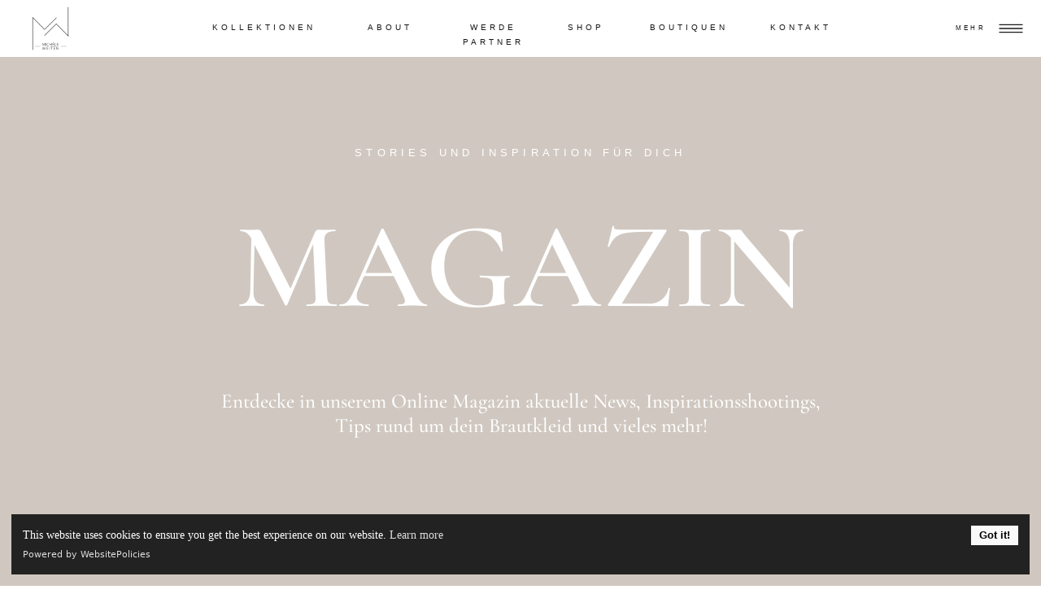

--- FILE ---
content_type: text/html; charset=UTF-8
request_url: https://micheleweiten.de/tag/michele-weiten-2/
body_size: 18711
content:
<!DOCTYPE html>
<html lang="en-US" class="d">
<head>
<link rel="stylesheet" type="text/css" href="//lib.showit.co/engine/2.6.1/showit.css" />
<title>michèle weiten | micheleweiten.de</title>
<meta name='robots' content='max-image-preview:large' />

            <script data-no-defer="1" data-ezscrex="false" data-cfasync="false" data-pagespeed-no-defer data-cookieconsent="ignore">
                var ctPublicFunctions = {"_ajax_nonce":"5ce7992b88","_rest_nonce":"d30cb6d424","_ajax_url":"\/wp-admin\/admin-ajax.php","_rest_url":"https:\/\/micheleweiten.de\/wp-json\/","data__cookies_type":"native","data__ajax_type":"custom_ajax","data__bot_detector_enabled":1,"data__frontend_data_log_enabled":1,"cookiePrefix":"","wprocket_detected":false,"host_url":"micheleweiten.de","text__ee_click_to_select":"Click to select the whole data","text__ee_original_email":"The complete one is","text__ee_got_it":"Got it","text__ee_blocked":"Blocked","text__ee_cannot_connect":"Cannot connect","text__ee_cannot_decode":"Can not decode email. Unknown reason","text__ee_email_decoder":"CleanTalk email decoder","text__ee_wait_for_decoding":"The magic is on the way!","text__ee_decoding_process":"Please wait a few seconds while we decode the contact data."}
            </script>
        
            <script data-no-defer="1" data-ezscrex="false" data-cfasync="false" data-pagespeed-no-defer data-cookieconsent="ignore">
                var ctPublic = {"_ajax_nonce":"5ce7992b88","settings__forms__check_internal":"0","settings__forms__check_external":"0","settings__forms__force_protection":0,"settings__forms__search_test":"0","settings__data__bot_detector_enabled":1,"settings__sfw__anti_crawler":0,"blog_home":"https:\/\/micheleweiten.de\/","pixel__setting":"3","pixel__enabled":false,"pixel__url":"https:\/\/moderate9-v4.cleantalk.org\/pixel\/2a75b60b512376377acb3d5f424ed1c7.gif","data__email_check_before_post":"1","data__email_check_exist_post":1,"data__cookies_type":"native","data__key_is_ok":true,"data__visible_fields_required":true,"wl_brandname":"Anti-Spam by CleanTalk","wl_brandname_short":"CleanTalk","ct_checkjs_key":1063426589,"emailEncoderPassKey":"c48649da9d5423add4398bab0331aae1","bot_detector_forms_excluded":"W10=","advancedCacheExists":false,"varnishCacheExists":false,"wc_ajax_add_to_cart":false}
            </script>
        <link rel='dns-prefetch' href='//fd.cleantalk.org' />
<link rel="alternate" type="application/rss+xml" title="micheleweiten.de &raquo; Feed" href="https://micheleweiten.de/feed/" />
<link rel="alternate" type="application/rss+xml" title="micheleweiten.de &raquo; Comments Feed" href="https://micheleweiten.de/comments/feed/" />
<link rel="alternate" type="application/rss+xml" title="micheleweiten.de &raquo; michèle weiten Tag Feed" href="https://micheleweiten.de/tag/michele-weiten-2/feed/" />
<script type="text/javascript">
/* <![CDATA[ */
window._wpemojiSettings = {"baseUrl":"https:\/\/s.w.org\/images\/core\/emoji\/16.0.1\/72x72\/","ext":".png","svgUrl":"https:\/\/s.w.org\/images\/core\/emoji\/16.0.1\/svg\/","svgExt":".svg","source":{"concatemoji":"https:\/\/micheleweiten.de\/wp-includes\/js\/wp-emoji-release.min.js?ver=6.8.3"}};
/*! This file is auto-generated */
!function(s,n){var o,i,e;function c(e){try{var t={supportTests:e,timestamp:(new Date).valueOf()};sessionStorage.setItem(o,JSON.stringify(t))}catch(e){}}function p(e,t,n){e.clearRect(0,0,e.canvas.width,e.canvas.height),e.fillText(t,0,0);var t=new Uint32Array(e.getImageData(0,0,e.canvas.width,e.canvas.height).data),a=(e.clearRect(0,0,e.canvas.width,e.canvas.height),e.fillText(n,0,0),new Uint32Array(e.getImageData(0,0,e.canvas.width,e.canvas.height).data));return t.every(function(e,t){return e===a[t]})}function u(e,t){e.clearRect(0,0,e.canvas.width,e.canvas.height),e.fillText(t,0,0);for(var n=e.getImageData(16,16,1,1),a=0;a<n.data.length;a++)if(0!==n.data[a])return!1;return!0}function f(e,t,n,a){switch(t){case"flag":return n(e,"\ud83c\udff3\ufe0f\u200d\u26a7\ufe0f","\ud83c\udff3\ufe0f\u200b\u26a7\ufe0f")?!1:!n(e,"\ud83c\udde8\ud83c\uddf6","\ud83c\udde8\u200b\ud83c\uddf6")&&!n(e,"\ud83c\udff4\udb40\udc67\udb40\udc62\udb40\udc65\udb40\udc6e\udb40\udc67\udb40\udc7f","\ud83c\udff4\u200b\udb40\udc67\u200b\udb40\udc62\u200b\udb40\udc65\u200b\udb40\udc6e\u200b\udb40\udc67\u200b\udb40\udc7f");case"emoji":return!a(e,"\ud83e\udedf")}return!1}function g(e,t,n,a){var r="undefined"!=typeof WorkerGlobalScope&&self instanceof WorkerGlobalScope?new OffscreenCanvas(300,150):s.createElement("canvas"),o=r.getContext("2d",{willReadFrequently:!0}),i=(o.textBaseline="top",o.font="600 32px Arial",{});return e.forEach(function(e){i[e]=t(o,e,n,a)}),i}function t(e){var t=s.createElement("script");t.src=e,t.defer=!0,s.head.appendChild(t)}"undefined"!=typeof Promise&&(o="wpEmojiSettingsSupports",i=["flag","emoji"],n.supports={everything:!0,everythingExceptFlag:!0},e=new Promise(function(e){s.addEventListener("DOMContentLoaded",e,{once:!0})}),new Promise(function(t){var n=function(){try{var e=JSON.parse(sessionStorage.getItem(o));if("object"==typeof e&&"number"==typeof e.timestamp&&(new Date).valueOf()<e.timestamp+604800&&"object"==typeof e.supportTests)return e.supportTests}catch(e){}return null}();if(!n){if("undefined"!=typeof Worker&&"undefined"!=typeof OffscreenCanvas&&"undefined"!=typeof URL&&URL.createObjectURL&&"undefined"!=typeof Blob)try{var e="postMessage("+g.toString()+"("+[JSON.stringify(i),f.toString(),p.toString(),u.toString()].join(",")+"));",a=new Blob([e],{type:"text/javascript"}),r=new Worker(URL.createObjectURL(a),{name:"wpTestEmojiSupports"});return void(r.onmessage=function(e){c(n=e.data),r.terminate(),t(n)})}catch(e){}c(n=g(i,f,p,u))}t(n)}).then(function(e){for(var t in e)n.supports[t]=e[t],n.supports.everything=n.supports.everything&&n.supports[t],"flag"!==t&&(n.supports.everythingExceptFlag=n.supports.everythingExceptFlag&&n.supports[t]);n.supports.everythingExceptFlag=n.supports.everythingExceptFlag&&!n.supports.flag,n.DOMReady=!1,n.readyCallback=function(){n.DOMReady=!0}}).then(function(){return e}).then(function(){var e;n.supports.everything||(n.readyCallback(),(e=n.source||{}).concatemoji?t(e.concatemoji):e.wpemoji&&e.twemoji&&(t(e.twemoji),t(e.wpemoji)))}))}((window,document),window._wpemojiSettings);
/* ]]> */
</script>
<style id='wp-emoji-styles-inline-css' type='text/css'>

	img.wp-smiley, img.emoji {
		display: inline !important;
		border: none !important;
		box-shadow: none !important;
		height: 1em !important;
		width: 1em !important;
		margin: 0 0.07em !important;
		vertical-align: -0.1em !important;
		background: none !important;
		padding: 0 !important;
	}
</style>
<link rel='stylesheet' id='wp-block-library-css' href='https://micheleweiten.de/wp-includes/css/dist/block-library/style.min.css?ver=6.8.3' type='text/css' media='all' />
<style id='classic-theme-styles-inline-css' type='text/css'>
/*! This file is auto-generated */
.wp-block-button__link{color:#fff;background-color:#32373c;border-radius:9999px;box-shadow:none;text-decoration:none;padding:calc(.667em + 2px) calc(1.333em + 2px);font-size:1.125em}.wp-block-file__button{background:#32373c;color:#fff;text-decoration:none}
</style>
<style id='global-styles-inline-css' type='text/css'>
:root{--wp--preset--aspect-ratio--square: 1;--wp--preset--aspect-ratio--4-3: 4/3;--wp--preset--aspect-ratio--3-4: 3/4;--wp--preset--aspect-ratio--3-2: 3/2;--wp--preset--aspect-ratio--2-3: 2/3;--wp--preset--aspect-ratio--16-9: 16/9;--wp--preset--aspect-ratio--9-16: 9/16;--wp--preset--color--black: #000000;--wp--preset--color--cyan-bluish-gray: #abb8c3;--wp--preset--color--white: #ffffff;--wp--preset--color--pale-pink: #f78da7;--wp--preset--color--vivid-red: #cf2e2e;--wp--preset--color--luminous-vivid-orange: #ff6900;--wp--preset--color--luminous-vivid-amber: #fcb900;--wp--preset--color--light-green-cyan: #7bdcb5;--wp--preset--color--vivid-green-cyan: #00d084;--wp--preset--color--pale-cyan-blue: #8ed1fc;--wp--preset--color--vivid-cyan-blue: #0693e3;--wp--preset--color--vivid-purple: #9b51e0;--wp--preset--gradient--vivid-cyan-blue-to-vivid-purple: linear-gradient(135deg,rgba(6,147,227,1) 0%,rgb(155,81,224) 100%);--wp--preset--gradient--light-green-cyan-to-vivid-green-cyan: linear-gradient(135deg,rgb(122,220,180) 0%,rgb(0,208,130) 100%);--wp--preset--gradient--luminous-vivid-amber-to-luminous-vivid-orange: linear-gradient(135deg,rgba(252,185,0,1) 0%,rgba(255,105,0,1) 100%);--wp--preset--gradient--luminous-vivid-orange-to-vivid-red: linear-gradient(135deg,rgba(255,105,0,1) 0%,rgb(207,46,46) 100%);--wp--preset--gradient--very-light-gray-to-cyan-bluish-gray: linear-gradient(135deg,rgb(238,238,238) 0%,rgb(169,184,195) 100%);--wp--preset--gradient--cool-to-warm-spectrum: linear-gradient(135deg,rgb(74,234,220) 0%,rgb(151,120,209) 20%,rgb(207,42,186) 40%,rgb(238,44,130) 60%,rgb(251,105,98) 80%,rgb(254,248,76) 100%);--wp--preset--gradient--blush-light-purple: linear-gradient(135deg,rgb(255,206,236) 0%,rgb(152,150,240) 100%);--wp--preset--gradient--blush-bordeaux: linear-gradient(135deg,rgb(254,205,165) 0%,rgb(254,45,45) 50%,rgb(107,0,62) 100%);--wp--preset--gradient--luminous-dusk: linear-gradient(135deg,rgb(255,203,112) 0%,rgb(199,81,192) 50%,rgb(65,88,208) 100%);--wp--preset--gradient--pale-ocean: linear-gradient(135deg,rgb(255,245,203) 0%,rgb(182,227,212) 50%,rgb(51,167,181) 100%);--wp--preset--gradient--electric-grass: linear-gradient(135deg,rgb(202,248,128) 0%,rgb(113,206,126) 100%);--wp--preset--gradient--midnight: linear-gradient(135deg,rgb(2,3,129) 0%,rgb(40,116,252) 100%);--wp--preset--font-size--small: 13px;--wp--preset--font-size--medium: 20px;--wp--preset--font-size--large: 36px;--wp--preset--font-size--x-large: 42px;--wp--preset--spacing--20: 0.44rem;--wp--preset--spacing--30: 0.67rem;--wp--preset--spacing--40: 1rem;--wp--preset--spacing--50: 1.5rem;--wp--preset--spacing--60: 2.25rem;--wp--preset--spacing--70: 3.38rem;--wp--preset--spacing--80: 5.06rem;--wp--preset--shadow--natural: 6px 6px 9px rgba(0, 0, 0, 0.2);--wp--preset--shadow--deep: 12px 12px 50px rgba(0, 0, 0, 0.4);--wp--preset--shadow--sharp: 6px 6px 0px rgba(0, 0, 0, 0.2);--wp--preset--shadow--outlined: 6px 6px 0px -3px rgba(255, 255, 255, 1), 6px 6px rgba(0, 0, 0, 1);--wp--preset--shadow--crisp: 6px 6px 0px rgba(0, 0, 0, 1);}:where(.is-layout-flex){gap: 0.5em;}:where(.is-layout-grid){gap: 0.5em;}body .is-layout-flex{display: flex;}.is-layout-flex{flex-wrap: wrap;align-items: center;}.is-layout-flex > :is(*, div){margin: 0;}body .is-layout-grid{display: grid;}.is-layout-grid > :is(*, div){margin: 0;}:where(.wp-block-columns.is-layout-flex){gap: 2em;}:where(.wp-block-columns.is-layout-grid){gap: 2em;}:where(.wp-block-post-template.is-layout-flex){gap: 1.25em;}:where(.wp-block-post-template.is-layout-grid){gap: 1.25em;}.has-black-color{color: var(--wp--preset--color--black) !important;}.has-cyan-bluish-gray-color{color: var(--wp--preset--color--cyan-bluish-gray) !important;}.has-white-color{color: var(--wp--preset--color--white) !important;}.has-pale-pink-color{color: var(--wp--preset--color--pale-pink) !important;}.has-vivid-red-color{color: var(--wp--preset--color--vivid-red) !important;}.has-luminous-vivid-orange-color{color: var(--wp--preset--color--luminous-vivid-orange) !important;}.has-luminous-vivid-amber-color{color: var(--wp--preset--color--luminous-vivid-amber) !important;}.has-light-green-cyan-color{color: var(--wp--preset--color--light-green-cyan) !important;}.has-vivid-green-cyan-color{color: var(--wp--preset--color--vivid-green-cyan) !important;}.has-pale-cyan-blue-color{color: var(--wp--preset--color--pale-cyan-blue) !important;}.has-vivid-cyan-blue-color{color: var(--wp--preset--color--vivid-cyan-blue) !important;}.has-vivid-purple-color{color: var(--wp--preset--color--vivid-purple) !important;}.has-black-background-color{background-color: var(--wp--preset--color--black) !important;}.has-cyan-bluish-gray-background-color{background-color: var(--wp--preset--color--cyan-bluish-gray) !important;}.has-white-background-color{background-color: var(--wp--preset--color--white) !important;}.has-pale-pink-background-color{background-color: var(--wp--preset--color--pale-pink) !important;}.has-vivid-red-background-color{background-color: var(--wp--preset--color--vivid-red) !important;}.has-luminous-vivid-orange-background-color{background-color: var(--wp--preset--color--luminous-vivid-orange) !important;}.has-luminous-vivid-amber-background-color{background-color: var(--wp--preset--color--luminous-vivid-amber) !important;}.has-light-green-cyan-background-color{background-color: var(--wp--preset--color--light-green-cyan) !important;}.has-vivid-green-cyan-background-color{background-color: var(--wp--preset--color--vivid-green-cyan) !important;}.has-pale-cyan-blue-background-color{background-color: var(--wp--preset--color--pale-cyan-blue) !important;}.has-vivid-cyan-blue-background-color{background-color: var(--wp--preset--color--vivid-cyan-blue) !important;}.has-vivid-purple-background-color{background-color: var(--wp--preset--color--vivid-purple) !important;}.has-black-border-color{border-color: var(--wp--preset--color--black) !important;}.has-cyan-bluish-gray-border-color{border-color: var(--wp--preset--color--cyan-bluish-gray) !important;}.has-white-border-color{border-color: var(--wp--preset--color--white) !important;}.has-pale-pink-border-color{border-color: var(--wp--preset--color--pale-pink) !important;}.has-vivid-red-border-color{border-color: var(--wp--preset--color--vivid-red) !important;}.has-luminous-vivid-orange-border-color{border-color: var(--wp--preset--color--luminous-vivid-orange) !important;}.has-luminous-vivid-amber-border-color{border-color: var(--wp--preset--color--luminous-vivid-amber) !important;}.has-light-green-cyan-border-color{border-color: var(--wp--preset--color--light-green-cyan) !important;}.has-vivid-green-cyan-border-color{border-color: var(--wp--preset--color--vivid-green-cyan) !important;}.has-pale-cyan-blue-border-color{border-color: var(--wp--preset--color--pale-cyan-blue) !important;}.has-vivid-cyan-blue-border-color{border-color: var(--wp--preset--color--vivid-cyan-blue) !important;}.has-vivid-purple-border-color{border-color: var(--wp--preset--color--vivid-purple) !important;}.has-vivid-cyan-blue-to-vivid-purple-gradient-background{background: var(--wp--preset--gradient--vivid-cyan-blue-to-vivid-purple) !important;}.has-light-green-cyan-to-vivid-green-cyan-gradient-background{background: var(--wp--preset--gradient--light-green-cyan-to-vivid-green-cyan) !important;}.has-luminous-vivid-amber-to-luminous-vivid-orange-gradient-background{background: var(--wp--preset--gradient--luminous-vivid-amber-to-luminous-vivid-orange) !important;}.has-luminous-vivid-orange-to-vivid-red-gradient-background{background: var(--wp--preset--gradient--luminous-vivid-orange-to-vivid-red) !important;}.has-very-light-gray-to-cyan-bluish-gray-gradient-background{background: var(--wp--preset--gradient--very-light-gray-to-cyan-bluish-gray) !important;}.has-cool-to-warm-spectrum-gradient-background{background: var(--wp--preset--gradient--cool-to-warm-spectrum) !important;}.has-blush-light-purple-gradient-background{background: var(--wp--preset--gradient--blush-light-purple) !important;}.has-blush-bordeaux-gradient-background{background: var(--wp--preset--gradient--blush-bordeaux) !important;}.has-luminous-dusk-gradient-background{background: var(--wp--preset--gradient--luminous-dusk) !important;}.has-pale-ocean-gradient-background{background: var(--wp--preset--gradient--pale-ocean) !important;}.has-electric-grass-gradient-background{background: var(--wp--preset--gradient--electric-grass) !important;}.has-midnight-gradient-background{background: var(--wp--preset--gradient--midnight) !important;}.has-small-font-size{font-size: var(--wp--preset--font-size--small) !important;}.has-medium-font-size{font-size: var(--wp--preset--font-size--medium) !important;}.has-large-font-size{font-size: var(--wp--preset--font-size--large) !important;}.has-x-large-font-size{font-size: var(--wp--preset--font-size--x-large) !important;}
:where(.wp-block-post-template.is-layout-flex){gap: 1.25em;}:where(.wp-block-post-template.is-layout-grid){gap: 1.25em;}
:where(.wp-block-columns.is-layout-flex){gap: 2em;}:where(.wp-block-columns.is-layout-grid){gap: 2em;}
:root :where(.wp-block-pullquote){font-size: 1.5em;line-height: 1.6;}
</style>
<link rel='stylesheet' id='cleantalk-public-css-css' href='https://micheleweiten.de/wp-content/plugins/cleantalk-spam-protect/css/cleantalk-public.min.css?ver=6.64_1758574977' type='text/css' media='all' />
<link rel='stylesheet' id='cleantalk-email-decoder-css-css' href='https://micheleweiten.de/wp-content/plugins/cleantalk-spam-protect/css/cleantalk-email-decoder.min.css?ver=6.64_1758574977' type='text/css' media='all' />
<script type="text/javascript" src="https://micheleweiten.de/wp-content/plugins/cleantalk-spam-protect/js/apbct-public-bundle.min.js?ver=6.64_1758574978" id="apbct-public-bundle.min-js-js"></script>
<script type="text/javascript" src="https://fd.cleantalk.org/ct-bot-detector-wrapper.js?ver=6.64" id="ct_bot_detector-js" defer="defer" data-wp-strategy="defer"></script>
<script type="text/javascript" src="https://micheleweiten.de/wp-includes/js/jquery/jquery.min.js?ver=3.7.1" id="jquery-core-js"></script>
<script type="text/javascript" src="https://micheleweiten.de/wp-includes/js/jquery/jquery-migrate.min.js?ver=3.4.1" id="jquery-migrate-js"></script>
<script type="text/javascript" src="https://micheleweiten.de/wp-content/plugins/showit/public/js/showit.js?ver=1761192555" id="si-script-js"></script>
<link rel="https://api.w.org/" href="https://micheleweiten.de/wp-json/" /><link rel="alternate" title="JSON" type="application/json" href="https://micheleweiten.de/wp-json/wp/v2/tags/89" /><link rel="EditURI" type="application/rsd+xml" title="RSD" href="https://micheleweiten.de/xmlrpc.php?rsd" />

<meta charset="UTF-8" />
<meta name="viewport" content="width=device-width, initial-scale=1" />
<link rel="icon" type="image/png" href="//static.showit.co/200/NuFweMrqRPGEGUiuz2tmnQ/162566/michele-weiten-logo_black.png" />
<link rel="preconnect" href="https://static.showit.co" />


<style>
@font-face{font-family:CG SemiBold;src:url('//static.showit.co/file/ycbur_HwRSOuuDG8SYUvYg/162566/cormorantgaramond-semibold.woff');}
@font-face{font-family:CG Medium;src:url('//static.showit.co/file/cqfbPJJ2SCSNsbP8_ck7cw/162566/cormorantgaramond-medium.woff');}
@font-face{font-family:CG Bold;src:url('//static.showit.co/file/7KM0yDJXQP691bM3yJWc0w/162566/cormorantgaramond-bold.woff');}
</style>
<script id="init_data" type="application/json">
{"mobile":{"w":320},"desktop":{"w":1200,"defaultTrIn":{"type":"fade"},"defaultTrOut":{"type":"fade"},"bgFillType":"color","bgColor":"#000000:0"},"sid":"khfphxkgsomcuw5t4oagea","break":768,"assetURL":"//static.showit.co","contactFormId":"162566/292343","cfAction":"aHR0cHM6Ly9jbGllbnRzZXJ2aWNlLnNob3dpdC5jb20vY29udGFjdGZvcm0=","sgAction":"aHR0cHM6Ly9jbGllbnRzZXJ2aWNlLnNob3dpdC5jby9zb2NpYWxncmlk","blockData":[{"slug":"menu","visible":"a","states":[],"d":{"h":70,"w":1200,"locking":{"offset":0,"side":"t"},"bgFillType":"color","bgColor":"colors-3","bgMediaType":"none"},"m":{"h":1,"w":320,"locking":{"side":"st"},"bgFillType":"color","bgColor":"#000000:0","bgMediaType":"none"}},{"slug":"header","visible":"a","states":[],"d":{"h":920,"w":1200,"bgFillType":"color","bgColor":"colors-6","bgMediaType":"none"},"m":{"h":630,"w":320,"bgFillType":"color","bgColor":"colors-6","bgMediaType":"none"}},{"slug":"favourites","visible":"a","states":[],"d":{"h":854,"w":1200,"bgFillType":"color","bgColor":"colors-3","bgMediaType":"none"},"m":{"h":1529,"w":320,"bgFillType":"color","bgColor":"colors-3","bgMediaType":"none"}},{"slug":"blog-kategorien","visible":"a","states":[],"d":{"h":488,"w":1200,"bgFillType":"color","bgColor":"#ffffff","bgMediaType":"image","bgImage":{"key":"gynYHcA9SnGDGjxoGkFw3w/shared/flora_and_grace_michele_weiten_couture-314.jpg","aspect_ratio":1.50021,"title":"Flora_And_Grace_Michele_Weiten_Couture-314","type":"asset"},"bgOpacity":100,"bgPos":"cm","bgScale":"cover","bgScroll":"x"},"m":{"h":517,"w":320,"bgFillType":"color","bgColor":"#ffffff","bgMediaType":"image","bgImage":{"key":"QrdgOBEbQNecLa_zW21u9Q/shared/flora_and_grace_michele_weiten_couture-293.jpg","aspect_ratio":0.66686,"title":"Flora_And_Grace_Michele_Weiten_Couture-293","type":"asset"},"bgOpacity":100,"bgPos":"cm","bgScale":"cover","bgScroll":"p"}},{"slug":"post-layout-1","visible":"a","states":[{"d":{"bgFillType":"color","bgColor":"#000000:0","bgMediaType":"none"},"m":{"bgFillType":"color","bgColor":"#000000:0","bgMediaType":"none"},"slug":"view-1"},{"d":{"bgFillType":"color","bgColor":"#000000:0","bgMediaType":"none"},"m":{"bgFillType":"color","bgColor":"#000000:0","bgMediaType":"none"},"slug":"view-2"},{"d":{"bgFillType":"color","bgColor":"#000000:0","bgMediaType":"none"},"m":{"bgFillType":"color","bgColor":"#000000:0","bgMediaType":"none"},"slug":"view-3"}],"d":{"h":800,"w":1200,"locking":{"offset":100},"nature":"dH","bgFillType":"color","bgColor":"#FFFFFF","bgMediaType":"none"},"m":{"h":1888,"w":320,"locking":{"offset":100},"nature":"dH","bgFillType":"color","bgColor":"#FFFFFF","bgMediaType":"none"},"stateTrans":[{},{},{}]},{"slug":"pagination","visible":"a","states":[],"d":{"h":91,"w":1200,"nature":"dH","bgFillType":"color","bgColor":"#FFFFFF","bgMediaType":"none"},"m":{"h":126,"w":320,"nature":"dH","bgFillType":"color","bgColor":"#FFFFFF","bgMediaType":"none"}},{"slug":"newsletter","visible":"a","states":[],"d":{"h":799,"w":1200,"bgFillType":"color","bgColor":"colors-1","bgMediaType":"image","bgImage":{"key":"ZWRkCxp2S_yefxwKA6A2dQ/shared/michele_weiten_brautmode_koblenz-3.jpg","aspect_ratio":1.4999,"title":"Michele_Weiten_Brautmode_Koblenz-3","type":"asset"},"bgOpacity":"30","bgPos":"cm","bgScale":"cover","bgScroll":"x"},"m":{"h":395,"w":320,"bgFillType":"color","bgColor":"colors-1","bgMediaType":"image","bgImage":{"key":"ZWRkCxp2S_yefxwKA6A2dQ/shared/michele_weiten_brautmode_koblenz-3.jpg","aspect_ratio":1.4999,"title":"Michele_Weiten_Brautmode_Koblenz-3","type":"asset"},"bgOpacity":"40","bgPos":"cm","bgScale":"cover","bgScroll":"p"}},{"slug":"instagram","visible":"a","states":[],"d":{"h":359,"w":1200,"bgFillType":"color","bgColor":"colors-3","bgMediaType":"none"},"m":{"h":304,"w":320,"bgFillType":"color","bgColor":"colors-3","bgMediaType":"none"}},{"slug":"footer","visible":"a","states":[],"d":{"h":442,"w":1200,"locking":{},"bgFillType":"color","bgColor":"colors-3","bgMediaType":"none"},"m":{"h":654,"w":320,"locking":{},"bgFillType":"color","bgColor":"colors-3","bgMediaType":"none"}},{"slug":"menu-nav","visible":"a","states":[],"d":{"h":869,"w":1200,"locking":{"side":"t"},"nature":"wH","trIn":{"type":"fade"},"trOut":{"type":"none"},"stateTrIn":{"type":"none"},"stateTrOut":{"type":"none"},"bgFillType":"color","bgColor":"colors-3","bgMediaType":"none","tr":{"in":{"cl":"fadeIn","d":"0.5","dl":"0"}}},"m":{"h":604,"w":320,"locking":{"side":"t"},"nature":"wH","trIn":{"type":"fade"},"trOut":{"type":"none"},"stateTrIn":{"type":"none"},"stateTrOut":{"type":"none"},"bgFillType":"color","bgColor":"colors-3","bgMediaType":"none","tr":{"in":{"cl":"fadeIn","d":"0.5","dl":"0"}}}},{"slug":"newsletter-pop-up","visible":"a","states":[],"d":{"h":705,"w":1200,"locking":{"side":"t"},"nature":"wH","trIn":{"type":"fade"},"trOut":{"type":"fade"},"bgFillType":"color","bgColor":"#000000:0","bgMediaType":"none","tr":{"in":{"cl":"fadeIn","d":"0.5","dl":"0"},"out":{"cl":"fadeOut","d":"0.5","dl":"0"}}},"m":{"h":564,"w":320,"locking":{"side":"t"},"nature":"wH","trIn":{"type":"fade"},"trOut":{"type":"fade"},"bgFillType":"color","bgColor":"colors-3:50","bgMediaType":"none","tr":{"in":{"cl":"fadeIn","d":"0.5","dl":"0"},"out":{"cl":"fadeOut","d":"0.5","dl":"0"}}}}],"elementData":[{"type":"icon","visible":"a","id":"menu_0","blockId":"menu","m":{"x":269,"y":25,"w":40,"h":40,"a":0},"d":{"x":1142,"y":14,"w":42,"h":42,"a":0,"lockH":"r"},"pc":[{"type":"show","block":"menu-nav"}]},{"type":"text","visible":"d","id":"menu_1","blockId":"menu","m":{"x":93,"y":110,"w":135,"h":19,"a":0},"d":{"x":217,"y":25,"w":135,"h":19,"a":0}},{"type":"text","visible":"d","id":"menu_2","blockId":"menu","m":{"x":93,"y":110,"w":135,"h":19,"a":0},"d":{"x":401,"y":25,"w":76,"h":19,"a":0}},{"type":"text","visible":"d","id":"menu_3","blockId":"menu","m":{"x":93,"y":110,"w":135,"h":19,"a":0},"d":{"x":527,"y":25,"w":79,"h":39,"a":0}},{"type":"text","visible":"d","id":"menu_4","blockId":"menu","m":{"x":93,"y":110,"w":135,"h":19,"a":0},"d":{"x":1082,"y":28,"w":63,"h":19,"a":0,"lockH":"r"},"pc":[{"type":"show","block":"menu-nav"}]},{"type":"text","visible":"d","id":"menu_5","blockId":"menu","m":{"x":93,"y":110,"w":135,"h":19,"a":0},"d":{"x":906,"y":25,"w":77,"h":19,"a":0}},{"type":"graphic","visible":"a","id":"menu_6","blockId":"menu","m":{"x":160,"y":0,"w":1,"h":1,"a":0},"d":{"x":30,"y":0,"w":64,"h":70,"a":0,"lockH":"l"},"c":{"key":"uYmDKte3RF6oJ0MmLNu3dw/shared/michele-weiten-logo_black.png","aspect_ratio":0.83611}},{"type":"text","visible":"d","id":"menu_7","blockId":"menu","m":{"x":93,"y":110,"w":135,"h":19,"a":0},"d":{"x":756,"y":25,"w":101,"h":19,"a":0}},{"type":"text","visible":"d","id":"menu_8","blockId":"menu","m":{"x":93,"y":110,"w":135,"h":19,"a":0},"d":{"x":655,"y":25,"w":51,"h":19,"a":0}},{"type":"text","visible":"a","id":"header_0","blockId":"header","m":{"x":51,"y":96,"w":222,"h":48,"a":0},"d":{"x":352,"y":177,"w":496,"h":26,"a":0}},{"type":"text","visible":"a","id":"header_1","blockId":"header","m":{"x":0,"y":170,"w":320,"h":89,"a":0},"d":{"x":22,"y":246,"w":1156,"h":187,"a":0}},{"type":"text","visible":"a","id":"header_2","blockId":"header","m":{"x":21,"y":272,"w":283,"h":152,"a":0},"d":{"x":120,"y":478,"w":961,"h":112,"a":0}},{"type":"text","visible":"a","id":"header_3","blockId":"header","m":{"x":20,"y":464,"w":280,"h":31,"a":0},"d":{"x":435,"y":733,"w":330,"h":31,"a":0}},{"type":"graphic","visible":"a","id":"favourites_0","blockId":"favourites","m":{"x":42,"y":-109,"w":236,"h":357,"a":0},"d":{"x":17,"y":-62,"w":303,"h":455,"a":0},"c":{"key":"3CqR3XvVT-yjKRiHHkWSJQ/shared/flora_and_grace_michele_weiten_couture-413.jpg","aspect_ratio":0.66657}},{"type":"text","visible":"a","id":"favourites_1","blockId":"favourites","m":{"x":20,"y":283,"w":280,"h":50,"a":0},"d":{"x":8,"y":531,"w":320,"h":64,"a":0}},{"type":"text","visible":"d","id":"favourites_2","blockId":"favourites","m":{"x":0,"y":1435,"w":320,"h":31,"a":0},"d":{"x":8,"y":477,"w":320,"h":31,"a":0}},{"type":"graphic","visible":"a","id":"favourites_3","blockId":"favourites","m":{"x":8,"y":408,"w":305,"h":461,"a":0},"d":{"x":410,"y":-120,"w":381,"h":567,"a":0},"c":{"key":"sNTa8ZrwSKCXOK9pKnIgxw/shared/michele_weiten_brautmode_premiere_equipe-44.jpg","aspect_ratio":0.66661}},{"type":"text","visible":"a","id":"favourites_4","blockId":"favourites","m":{"x":20,"y":904,"w":280,"h":40,"a":0},"d":{"x":439,"y":531,"w":320,"h":50,"a":0}},{"type":"text","visible":"d","id":"favourites_5","blockId":"favourites","m":{"x":0,"y":1476,"w":320,"h":31,"a":0},"d":{"x":439,"y":477,"w":320,"h":31,"a":0}},{"type":"graphic","visible":"a","id":"favourites_6","blockId":"favourites","m":{"x":42,"y":1012,"w":236,"h":357,"a":0},"d":{"x":881,"y":-62,"w":303,"h":454,"a":0},"c":{"key":"Y_F-s9rQQnaXEi84DGYGZQ/162566/dscf0279.jpg","aspect_ratio":0.75}},{"type":"text","visible":"a","id":"favourites_7","blockId":"favourites","m":{"x":20,"y":1404,"w":280,"h":50,"a":0},"d":{"x":872,"y":531,"w":320,"h":61,"a":0}},{"type":"text","visible":"d","id":"favourites_8","blockId":"favourites","m":{"x":0,"y":1517,"w":320,"h":31,"a":0},"d":{"x":872,"y":477,"w":320,"h":31,"a":0}},{"type":"graphic","visible":"a","id":"favourites_9","blockId":"favourites","m":{"x":48,"y":595,"w":224,"h":59,"a":0},"d":{"x":471,"y":383,"w":262,"h":66,"a":0},"c":{"key":"Z3wvO0M7Tn6nFcA-jOoBbg/shared/flora_and_grace_-_vogue.png","aspect_ratio":3.76651}},{"type":"text","visible":"d","id":"favourites_10","blockId":"favourites","m":{"x":50,"y":657,"w":104,"h":17,"a":0},"d":{"x":97,"y":630,"w":140,"h":19,"a":0}},{"type":"simple","visible":"d","id":"favourites_11","blockId":"favourites","m":{"x":50,"y":679,"w":94,"h":1,"a":0},"d":{"x":95,"y":657,"w":136,"h":1,"a":0}},{"type":"text","visible":"d","id":"favourites_12","blockId":"favourites","m":{"x":48,"y":1250,"w":100,"h":24,"a":0},"d":{"x":528,"y":630,"w":140,"h":19,"a":0}},{"type":"simple","visible":"d","id":"favourites_13","blockId":"favourites","m":{"x":47,"y":1272,"w":94,"h":1,"a":0},"d":{"x":526,"y":657,"w":136,"h":1,"a":0}},{"type":"text","visible":"d","id":"favourites_14","blockId":"favourites","m":{"x":53,"y":1841,"w":128,"h":5,"a":0},"d":{"x":965,"y":630,"w":140,"h":19,"a":0}},{"type":"simple","visible":"d","id":"favourites_15","blockId":"favourites","m":{"x":53,"y":1861,"w":94,"h":1,"a":0},"d":{"x":963,"y":657,"w":136,"h":1,"a":0}},{"type":"text","visible":"a","id":"blog-kategorien_0","blockId":"blog-kategorien","m":{"x":102,"y":127,"w":117,"h":23,"a":0},"d":{"x":69,"y":233,"w":145,"h":23,"a":0}},{"type":"text","visible":"a","id":"blog-kategorien_1","blockId":"blog-kategorien","m":{"x":109,"y":187,"w":102,"h":23,"a":0},"d":{"x":337,"y":233,"w":70,"h":23,"a":0}},{"type":"text","visible":"a","id":"blog-kategorien_2","blockId":"blog-kategorien","m":{"x":87,"y":247,"w":147,"h":23,"a":0},"d":{"x":530,"y":233,"w":158,"h":23,"a":0}},{"type":"text","visible":"a","id":"blog-kategorien_3","blockId":"blog-kategorien","m":{"x":97,"y":313,"w":126,"h":23,"a":0},"d":{"x":810,"y":233,"w":85,"h":23,"a":0}},{"type":"text","visible":"a","id":"blog-kategorien_4","blockId":"blog-kategorien","m":{"x":97,"y":377,"w":126,"h":23,"a":0},"d":{"x":1018,"y":233,"w":135,"h":23,"a":0}},{"type":"graphic","visible":"a","id":"post-layout-1_view-1_0","blockId":"post-layout-1","m":{"x":20,"y":50,"w":280,"h":402,"a":0,"gs":{"p":105}},"d":{"x":55,"y":76,"w":330,"h":479,"a":0,"gs":{"t":"cover","p":105}},"c":{"key":"Am7YvWDxTdii_ZOmN9rgcg/shared/dscf9963.jpg","aspect_ratio":0.75}},{"type":"text","visible":"a","id":"post-layout-1_view-1_1","blockId":"post-layout-1","m":{"x":20,"y":481,"w":280,"h":14,"a":0,"lockV":"b"},"d":{"x":55,"y":584,"w":330,"h":23,"a":0}},{"type":"text","visible":"a","id":"post-layout-1_view-1_2","blockId":"post-layout-1","m":{"x":20,"y":516,"w":280,"h":90,"a":0},"d":{"x":55,"y":631,"w":330,"h":94,"a":0}},{"type":"graphic","visible":"a","id":"post-layout-1_view-2_0","blockId":"post-layout-1","m":{"x":20,"y":657,"w":280,"h":402,"a":0,"gs":{"p":105}},"d":{"x":435,"y":76,"w":330,"h":479,"a":0,"gs":{"t":"cover","p":105}},"c":{"key":"DvD2_d4kQkKWMufj8fP1Jw/shared/dscf0279.jpg","aspect_ratio":0.75}},{"type":"text","visible":"a","id":"post-layout-1_view-2_1","blockId":"post-layout-1","m":{"x":20,"y":1088,"w":280,"h":14,"a":0,"lockV":"b"},"d":{"x":435,"y":584,"w":330,"h":23,"a":0}},{"type":"text","visible":"a","id":"post-layout-1_view-2_2","blockId":"post-layout-1","m":{"x":20,"y":1123,"w":280,"h":90,"a":0},"d":{"x":435,"y":631,"w":330,"h":94,"a":0}},{"type":"graphic","visible":"a","id":"post-layout-1_view-3_0","blockId":"post-layout-1","m":{"x":20,"y":1264,"w":280,"h":402,"a":0,"gs":{"p":105}},"d":{"x":815,"y":76,"w":330,"h":479,"a":0,"gs":{"t":"cover","p":105}},"c":{"key":"s-iv2lWlQMePy1lv6dUygA/shared/dscf1807.jpg","aspect_ratio":0.71375}},{"type":"text","visible":"a","id":"post-layout-1_view-3_1","blockId":"post-layout-1","m":{"x":20,"y":1695,"w":280,"h":14,"a":0,"lockV":"b"},"d":{"x":815,"y":584,"w":330,"h":23,"a":0}},{"type":"text","visible":"a","id":"post-layout-1_view-3_2","blockId":"post-layout-1","m":{"x":20,"y":1730,"w":280,"h":90,"a":0},"d":{"x":815,"y":631,"w":330,"h":94,"a":0}},{"type":"text","visible":"a","id":"pagination_0","blockId":"pagination","m":{"x":12,"y":25,"w":296,"h":38,"a":0},"d":{"x":632.75,"y":30,"w":506.02,"h":29.018,"a":0}},{"type":"text","visible":"a","id":"pagination_1","blockId":"pagination","m":{"x":12,"y":84,"w":296,"h":39,"a":0},"d":{"x":50,"y":32,"w":527.021,"h":29.022,"a":0}},{"type":"text","visible":"a","id":"newsletter_0","blockId":"newsletter","m":{"x":18,"y":76,"w":284,"h":12,"a":0},"d":{"x":262,"y":271,"w":676,"h":20,"a":0}},{"type":"text","visible":"a","id":"newsletter_1","blockId":"newsletter","m":{"x":2,"y":119,"w":317,"h":48,"a":0},"d":{"x":5,"y":335,"w":1190,"h":103,"a":0}},{"type":"simple","visible":"a","id":"newsletter_2","blockId":"newsletter","m":{"x":22,"y":206,"w":277,"h":29,"a":0},"d":{"x":408,"y":468,"w":384,"h":30,"a":0},"pc":[{"type":"show","block":"newsletter-pop-up"}]},{"type":"text","visible":"a","id":"newsletter_3","blockId":"newsletter","m":{"x":31,"y":212,"w":262,"h":5,"a":0},"d":{"x":464,"y":475,"w":272,"h":19,"a":0},"pc":[{"type":"show","block":"newsletter-pop-up"}]},{"type":"text","visible":"a","id":"newsletter_4","blockId":"newsletter","m":{"x":50,"y":269,"w":221,"h":60,"a":0},"d":{"x":391,"y":545,"w":421,"h":59,"a":0}},{"type":"text","visible":"a","id":"instagram_0","blockId":"instagram","m":{"x":72,"y":211,"w":176,"h":30,"a":0},"d":{"x":487,"y":269,"w":226,"h":30,"a":0}},{"type":"graphic","visible":"a","id":"instagram_1","blockId":"instagram","m":{"x":102,"y":27,"w":117,"h":120,"a":0},"d":{"x":550,"y":73,"w":101,"h":88,"a":0},"c":{"key":"uYmDKte3RF6oJ0MmLNu3dw/shared/michele-weiten-logo_black.png","aspect_ratio":0.83611}},{"type":"text","visible":"a","id":"instagram_2","blockId":"instagram","m":{"x":20,"y":173,"w":280,"h":20,"a":0},"d":{"x":425,"y":212,"w":351,"h":20,"a":0}},{"type":"text","visible":"a","id":"footer_0","blockId":"footer","m":{"x":63,"y":66,"w":194,"h":19,"a":0},"d":{"x":155,"y":153,"w":194,"h":19,"a":0}},{"type":"text","visible":"a","id":"footer_1","blockId":"footer","m":{"x":57,"y":98,"w":207,"h":19,"a":0},"d":{"x":155,"y":192,"w":181,"h":19,"a":0}},{"type":"text","visible":"a","id":"footer_2","blockId":"footer","m":{"x":57,"y":130,"w":207,"h":17,"a":0},"d":{"x":155,"y":230,"w":188,"h":20,"a":0}},{"type":"text","visible":"a","id":"footer_3","blockId":"footer","m":{"x":80,"y":27,"w":160,"h":31,"a":0},"d":{"x":155,"y":103,"w":315,"h":31,"a":0}},{"type":"text","visible":"a","id":"footer_4","blockId":"footer","m":{"x":63,"y":255,"w":194,"h":19,"a":0},"d":{"x":527,"y":153,"w":194,"h":19,"a":0}},{"type":"text","visible":"a","id":"footer_5","blockId":"footer","m":{"x":77,"y":323,"w":166,"h":20,"a":0},"d":{"x":527,"y":192,"w":166,"h":20,"a":0}},{"type":"text","visible":"a","id":"footer_6","blockId":"footer","m":{"x":128,"y":215,"w":64,"h":19,"a":0},"d":{"x":527,"y":103,"w":315,"h":31,"a":0}},{"type":"text","visible":"a","id":"footer_7","blockId":"footer","m":{"x":57,"y":357,"w":207,"h":20,"a":0},"d":{"x":527,"y":230,"w":207,"h":20,"a":0}},{"type":"text","visible":"a","id":"footer_8","blockId":"footer","m":{"x":57,"y":162,"w":207,"h":18,"a":0},"d":{"x":155,"y":270,"w":120,"h":20,"a":0},"pc":[{"type":"show","block":"newsletter-pop-up"}]},{"type":"text","visible":"a","id":"footer_9","blockId":"footer","m":{"x":63,"y":445,"w":194,"h":19,"a":0},"d":{"x":886,"y":153,"w":194,"h":19,"a":0}},{"type":"text","visible":"a","id":"footer_10","blockId":"footer","m":{"x":70,"y":474,"w":181,"h":19,"a":0},"d":{"x":886,"y":192,"w":181,"h":19,"a":0}},{"type":"text","visible":"a","id":"footer_11","blockId":"footer","m":{"x":127,"y":405,"w":66,"h":31,"a":0},"d":{"x":886,"y":103,"w":315,"h":31,"a":0}},{"type":"text","visible":"a","id":"footer_12","blockId":"footer","m":{"x":46,"y":558,"w":228,"h":34,"a":0},"d":{"x":346,"y":393,"w":508,"h":31,"a":0}},{"type":"text","visible":"a","id":"footer_13","blockId":"footer","m":{"x":63,"y":505,"w":194,"h":19,"a":0},"d":{"x":886,"y":230,"w":194,"h":19,"a":0}},{"type":"graphic","visible":"d","id":"menu-nav_0","blockId":"menu-nav","m":{"x":116,"y":0,"w":205,"h":146,"a":0},"d":{"x":500,"y":0,"w":700,"h":869,"a":0,"gs":{"s":80},"lockH":"s","lockV":"s"},"c":{"key":"t_LoPGN_Q9q0enCWm4nY3Q/shared/michele_weiten_brautmode_premiere_equipe-138.jpg","aspect_ratio":1.33333}},{"type":"icon","visible":"a","id":"menu-nav_1","blockId":"menu-nav","m":{"x":111,"y":569,"w":28,"h":21,"a":0},"d":{"x":177,"y":816,"w":29,"h":22,"a":0,"lockH":"l"}},{"type":"icon","visible":"a","id":"menu-nav_2","blockId":"menu-nav","m":{"x":146,"y":569,"w":26,"h":22,"a":0},"d":{"x":222,"y":816,"w":29,"h":22,"a":0,"lockH":"l"},"pc":[{"type":"hide","block":"menu-nav"}]},{"type":"icon","visible":"a","id":"menu-nav_3","blockId":"menu-nav","m":{"x":181,"y":568,"w":28,"h":21,"a":0},"d":{"x":269,"y":816,"w":29,"h":22,"a":0,"lockH":"l"}},{"type":"simple","visible":"d","id":"menu-nav_4","blockId":"menu-nav","m":{"x":56,"y":297,"w":207,"h":26,"a":0},"d":{"x":126,"y":446,"w":236,"h":30,"a":0,"lockH":"l"},"pc":[{"type":"show","block":"newsletter-pop-up"},{"type":"hide","block":"menu-nav"}]},{"type":"text","visible":"d","id":"menu-nav_5","blockId":"menu-nav","m":{"x":62,"y":301,"w":194,"h":17,"a":0},"d":{"x":172,"y":453,"w":146,"h":19,"a":0,"lockH":"l"},"pc":[{"type":"show","block":"newsletter-pop-up"},{"type":"hide","block":"menu-nav"}]},{"type":"text","visible":"d","id":"menu-nav_6","blockId":"menu-nav","m":{"x":31,"y":346,"w":250,"h":36,"a":0},"d":{"x":101,"y":501,"w":284,"h":61,"a":0,"lockH":"l"}},{"type":"text","visible":"d","id":"menu-nav_7","blockId":"menu-nav","m":{"x":42,"y":229,"w":232,"h":20,"a":0},"d":{"x":112,"y":402,"w":264,"h":23,"a":0,"lockH":"l"}},{"type":"text","visible":"d","id":"menu-nav_8","blockId":"menu-nav","m":{"x":80,"y":258,"w":161,"h":21,"a":0},"d":{"x":152,"y":354,"w":182,"h":23,"a":0,"lockH":"l"}},{"type":"text","visible":"a","id":"menu-nav_9","blockId":"menu-nav","m":{"x":106,"y":354,"w":108,"h":21,"a":0},"d":{"x":657,"y":639,"w":373,"h":47,"a":0},"pc":[{"type":"hide","block":"menu-nav"}]},{"type":"text","visible":"a","id":"menu-nav_10","blockId":"menu-nav","m":{"x":106,"y":318,"w":108,"h":21,"a":0},"d":{"x":657,"y":543,"w":373,"h":47,"a":0},"pc":[{"type":"hide","block":"menu-nav"}]},{"type":"text","visible":"a","id":"menu-nav_11","blockId":"menu-nav","m":{"x":117,"y":292,"w":86,"h":21,"a":0},"d":{"x":654,"y":449,"w":373,"h":45,"a":0},"pc":[{"type":"hide","block":"menu-nav"}]},{"type":"text","visible":"a","id":"menu-nav_12","blockId":"menu-nav","m":{"x":117,"y":245,"w":86,"h":41,"a":0},"d":{"x":654,"y":355,"w":373,"h":45,"a":0},"pc":[{"type":"hide","block":"menu-nav"}]},{"type":"text","visible":"a","id":"menu-nav_13","blockId":"menu-nav","m":{"x":97,"y":209,"w":126,"h":21,"a":0},"d":{"x":655,"y":260,"w":373,"h":46,"a":0},"pc":[{"type":"hide","block":"menu-nav"}]},{"type":"text","visible":"a","id":"menu-nav_14","blockId":"menu-nav","m":{"x":114,"y":172,"w":92,"h":21,"a":0},"d":{"x":656,"y":170,"w":373,"h":41,"a":0},"pc":[{"type":"hide","block":"menu-nav"}]},{"type":"text","visible":"a","id":"menu-nav_15","blockId":"menu-nav","m":{"x":135,"y":136,"w":51,"h":21,"a":0},"d":{"x":655,"y":83,"w":373,"h":38,"a":0},"pc":[{"type":"hide","block":"menu-nav"}]},{"type":"icon","visible":"a","id":"menu-nav_16","blockId":"menu-nav","m":{"x":273,"y":16,"w":34,"h":24,"a":0},"d":{"x":1127,"y":20,"w":42,"h":30,"a":0,"lockH":"r","lockV":"t"},"pc":[{"type":"hide","block":"menu-nav"}]},{"type":"graphic","visible":"a","id":"menu-nav_17","blockId":"menu-nav","m":{"x":135,"y":21,"w":52,"h":77,"a":0},"d":{"x":175,"y":97,"w":144,"h":180,"a":0,"lockH":"l"},"c":{"key":"uYmDKte3RF6oJ0MmLNu3dw/shared/michele-weiten-logo_black.png","aspect_ratio":0.83611}},{"type":"text","visible":"a","id":"menu-nav_18","blockId":"menu-nav","m":{"x":44,"y":392,"w":232,"h":38,"a":0},"d":{"x":664,"y":732,"w":373,"h":47,"a":0},"pc":[{"type":"hide","block":"menu-nav"}]},{"type":"simple","visible":"d","id":"newsletter-pop-up_0","blockId":"newsletter-pop-up","m":{"x":49,"y":125,"w":224,"h":140,"a":0},"d":{"x":0,"y":0,"w":1200,"h":705,"a":0,"lockH":"s","lockV":"s"},"pc":[{"type":"hide","block":"newsletter-pop-up"}]},{"type":"iframe","visible":"d","id":"newsletter-pop-up_1","blockId":"newsletter-pop-up","m":{"x":17,"y":73,"w":305,"h":937,"a":0},"d":{"x":307,"y":37,"w":606,"h":651,"a":0}},{"type":"icon","visible":"a","id":"newsletter-pop-up_2","blockId":"newsletter-pop-up","m":{"x":135,"y":9,"w":50,"h":50,"a":0},"d":{"x":1122,"y":30,"w":48,"h":48,"a":0,"lockH":"r","lockV":"t"},"pc":[{"type":"hide","block":"newsletter-pop-up"}]},{"type":"iframe","visible":"m","id":"newsletter-pop-up_3","blockId":"newsletter-pop-up","m":{"x":0,"y":63,"w":320,"h":498,"a":0},"d":{"x":297,"y":27,"w":606,"h":651,"a":0}}]}
</script>
<link
rel="stylesheet"
type="text/css"
href="https://cdnjs.cloudflare.com/ajax/libs/animate.css/3.4.0/animate.min.css"
/>


<script src="//lib.showit.co/engine/2.6.1/showit-lib.min.js"></script>
<script src="//lib.showit.co/engine/2.6.1/showit.min.js"></script>
<script>

function initPage(){

}
</script>

<style id="si-page-css">
html.m {background-color:rgba(0,0,0,0);}
html.d {background-color:rgba(0,0,0,0);}
.d .se:has(.st-primary) {border-radius:10px;box-shadow:none;opacity:1;overflow:hidden;}
.d .st-primary {padding:10px 14px 10px 14px;border-width:0px;border-color:rgba(236,236,236,1);background-color:rgba(24,24,24,1);background-image:none;border-radius:inherit;transition-duration:0.5s;}
.d .st-primary span {color:rgba(255,255,255,1);font-family:'Arial';font-weight:400;font-style:normal;font-size:13px;text-align:center;text-transform:uppercase;letter-spacing:0.4em;line-height:1.8;transition-duration:0.5s;}
.d .se:has(.st-primary:hover), .d .se:has(.trigger-child-hovers:hover .st-primary) {}
.d .st-primary.se-button:hover, .d .trigger-child-hovers:hover .st-primary.se-button {background-color:rgba(24,24,24,1);background-image:none;transition-property:background-color,background-image;}
.d .st-primary.se-button:hover span, .d .trigger-child-hovers:hover .st-primary.se-button span {}
.m .se:has(.st-primary) {border-radius:10px;box-shadow:none;opacity:1;overflow:hidden;}
.m .st-primary {padding:10px 14px 10px 14px;border-width:0px;border-color:rgba(236,236,236,1);background-color:rgba(24,24,24,1);background-image:none;border-radius:inherit;}
.m .st-primary span {color:rgba(255,255,255,1);font-family:'Arial';font-weight:400;font-style:normal;font-size:10px;text-align:center;text-transform:uppercase;letter-spacing:0.4em;line-height:1.8;}
.d .se:has(.st-secondary) {border-radius:10px;box-shadow:none;opacity:1;overflow:hidden;}
.d .st-secondary {padding:10px 14px 10px 14px;border-width:2px;border-color:rgba(24,24,24,1);background-color:rgba(0,0,0,0);background-image:none;border-radius:inherit;transition-duration:0.5s;}
.d .st-secondary span {color:rgba(24,24,24,1);font-family:'Arial';font-weight:400;font-style:normal;font-size:13px;text-align:center;text-transform:uppercase;letter-spacing:0.4em;line-height:1.8;transition-duration:0.5s;}
.d .se:has(.st-secondary:hover), .d .se:has(.trigger-child-hovers:hover .st-secondary) {}
.d .st-secondary.se-button:hover, .d .trigger-child-hovers:hover .st-secondary.se-button {border-color:rgba(24,24,24,0.7);background-color:rgba(0,0,0,0);background-image:none;transition-property:border-color,background-color,background-image;}
.d .st-secondary.se-button:hover span, .d .trigger-child-hovers:hover .st-secondary.se-button span {color:rgba(24,24,24,0.7);transition-property:color;}
.m .se:has(.st-secondary) {border-radius:10px;box-shadow:none;opacity:1;overflow:hidden;}
.m .st-secondary {padding:10px 14px 10px 14px;border-width:2px;border-color:rgba(24,24,24,1);background-color:rgba(0,0,0,0);background-image:none;border-radius:inherit;}
.m .st-secondary span {color:rgba(24,24,24,1);font-family:'Arial';font-weight:400;font-style:normal;font-size:10px;text-align:center;text-transform:uppercase;letter-spacing:0.4em;line-height:1.8;}
.d .st-d-title,.d .se-wpt h1 {color:rgba(24,24,24,1);text-transform:uppercase;line-height:1.2;letter-spacing:0em;font-size:100px;text-align:center;font-family:'CG Medium';font-weight:400;font-style:normal;}
.d .se-wpt h1 {margin-bottom:30px;}
.d .st-d-title.se-rc a {color:rgba(24,24,24,1);}
.d .st-d-title.se-rc a:hover {text-decoration:underline;color:rgba(24,24,24,1);opacity:0.8;}
.m .st-m-title,.m .se-wpt h1 {color:rgba(24,24,24,1);text-transform:uppercase;line-height:1.2;letter-spacing:0em;font-size:35px;text-align:center;font-family:'CG Medium';font-weight:400;font-style:normal;}
.m .se-wpt h1 {margin-bottom:20px;}
.m .st-m-title.se-rc a {color:rgba(24,24,24,1);}
.m .st-m-title.se-rc a:hover {text-decoration:underline;color:rgba(24,24,24,1);opacity:0.8;}
.d .st-d-heading,.d .se-wpt h2 {color:rgba(24,24,24,1);line-height:1.2;letter-spacing:0em;font-size:25px;text-align:center;font-family:'CG Medium';font-weight:400;font-style:normal;}
.d .se-wpt h2 {margin-bottom:22px;}
.d .st-d-heading.se-rc a {color:rgba(24,24,24,1);}
.d .st-d-heading.se-rc a:hover {text-decoration:underline;color:rgba(24,24,24,1);opacity:0.8;}
.m .st-m-heading,.m .se-wpt h2 {color:rgba(24,24,24,1);line-height:1.2;letter-spacing:0em;font-size:20px;text-align:center;font-family:'CG Medium';font-weight:400;font-style:normal;}
.m .se-wpt h2 {margin-bottom:20px;}
.m .st-m-heading.se-rc a {color:rgba(24,24,24,1);}
.m .st-m-heading.se-rc a:hover {text-decoration:underline;color:rgba(24,24,24,1);opacity:0.8;}
.d .st-d-subheading,.d .se-wpt h3 {color:rgba(24,24,24,1);text-transform:uppercase;line-height:1.8;letter-spacing:0.4em;font-size:13px;text-align:center;font-family:'Arial';font-weight:400;font-style:normal;}
.d .se-wpt h3 {margin-bottom:18px;}
.d .st-d-subheading.se-rc a {color:rgba(222,214,211,1);text-decoration:none;}
.d .st-d-subheading.se-rc a:hover {text-decoration:underline;color:rgba(225,220,212,1);opacity:0.8;}
.m .st-m-subheading,.m .se-wpt h3 {color:rgba(24,24,24,1);text-transform:uppercase;line-height:1.8;letter-spacing:0.4em;font-size:10px;text-align:center;font-family:'Arial';font-weight:400;font-style:normal;}
.m .se-wpt h3 {margin-bottom:18px;}
.m .st-m-subheading.se-rc a {color:rgba(225,220,212,1);text-decoration:none;}
.m .st-m-subheading.se-rc a:hover {text-decoration:underline;color:rgba(225,220,212,1);opacity:0.8;}
.d .st-d-paragraph {color:rgba(24,24,24,1);line-height:1.8;letter-spacing:0em;font-size:17px;text-align:justify;font-family:'CG Medium';font-weight:400;font-style:normal;}
.d .se-wpt p {margin-bottom:16px;}
.d .st-d-paragraph.se-rc a {color:rgba(24,24,24,1);}
.d .st-d-paragraph.se-rc a:hover {text-decoration:underline;color:rgba(24,24,24,1);opacity:0.8;}
.m .st-m-paragraph {color:rgba(24,24,24,1);line-height:1.6;letter-spacing:0em;font-size:14px;text-align:justify;font-family:'CG Medium';font-weight:400;font-style:normal;}
.m .se-wpt p {margin-bottom:16px;}
.m .st-m-paragraph.se-rc a {color:rgba(24,24,24,1);}
.m .st-m-paragraph.se-rc a:hover {text-decoration:underline;color:rgba(24,24,24,1);opacity:0.8;}
.sib-menu {z-index:5;}
.m .sib-menu {height:1px;}
.d .sib-menu {height:70px;}
.m .sib-menu .ss-bg {background-color:rgba(0,0,0,0);}
.d .sib-menu .ss-bg {background-color:rgba(255,255,255,1);}
.d .sie-menu_0 {left:1142px;top:14px;width:42px;height:42px;}
.m .sie-menu_0 {left:269px;top:25px;width:40px;height:40px;}
.d .sie-menu_0 svg {fill:rgba(24,24,24,1);}
.m .sie-menu_0 svg {fill:rgba(24,24,24,1);}
.d .sie-menu_1 {left:217px;top:25px;width:135px;height:19px;}
.m .sie-menu_1 {left:93px;top:110px;width:135px;height:19px;display:none;}
.d .sie-menu_1-text {font-size:10px;}
.m .sie-menu_1-text {color:rgba(0,0,0,1);text-transform:uppercase;line-height:1.7;letter-spacing:0.3em;font-size:12px;text-align:center;}
.d .sie-menu_2 {left:401px;top:25px;width:76px;height:19px;}
.m .sie-menu_2 {left:93px;top:110px;width:135px;height:19px;display:none;}
.d .sie-menu_2-text {font-size:10px;}
.m .sie-menu_2-text {color:rgba(0,0,0,1);text-transform:uppercase;line-height:1.7;letter-spacing:0.3em;font-size:12px;text-align:center;}
.d .sie-menu_3 {left:527px;top:25px;width:79px;height:39px;}
.m .sie-menu_3 {left:93px;top:110px;width:135px;height:19px;display:none;}
.d .sie-menu_3-text {font-size:10px;}
.m .sie-menu_3-text {color:rgba(0,0,0,1);text-transform:uppercase;line-height:1.7;letter-spacing:0.3em;font-size:12px;text-align:center;}
.d .sie-menu_4 {left:1082px;top:28px;width:63px;height:19px;}
.m .sie-menu_4 {left:93px;top:110px;width:135px;height:19px;display:none;}
.d .sie-menu_4-text {font-size:8px;}
.m .sie-menu_4-text {color:rgba(0,0,0,1);text-transform:uppercase;line-height:1.7;letter-spacing:0.3em;font-size:12px;text-align:center;}
.d .sie-menu_5 {left:906px;top:25px;width:77px;height:19px;}
.m .sie-menu_5 {left:93px;top:110px;width:135px;height:19px;display:none;}
.d .sie-menu_5-text {font-size:10px;}
.m .sie-menu_5-text {color:rgba(0,0,0,1);text-transform:uppercase;line-height:1.7;letter-spacing:0.3em;font-size:12px;text-align:center;}
.d .sie-menu_6 {left:30px;top:0px;width:64px;height:70px;}
.m .sie-menu_6 {left:160px;top:0px;width:1px;height:1px;}
.d .sie-menu_6 .se-img {background-repeat:no-repeat;background-size:cover;background-position:50% 50%;border-radius:inherit;}
.m .sie-menu_6 .se-img {background-repeat:no-repeat;background-size:cover;background-position:50% 50%;border-radius:inherit;}
.d .sie-menu_7 {left:756px;top:25px;width:101px;height:19px;}
.m .sie-menu_7 {left:93px;top:110px;width:135px;height:19px;display:none;}
.d .sie-menu_7-text {font-size:10px;}
.m .sie-menu_7-text {color:rgba(0,0,0,1);text-transform:uppercase;line-height:1.7;letter-spacing:0.3em;font-size:12px;text-align:center;}
.d .sie-menu_8 {left:655px;top:25px;width:51px;height:19px;}
.m .sie-menu_8 {left:93px;top:110px;width:135px;height:19px;display:none;}
.d .sie-menu_8-text {font-size:10px;}
.m .sie-menu_8-text {color:rgba(0,0,0,1);text-transform:uppercase;line-height:1.7;letter-spacing:0.3em;font-size:12px;text-align:center;}
.m .sib-header {height:630px;}
.d .sib-header {height:920px;}
.m .sib-header .ss-bg {background-color:rgba(208,200,192,1);}
.d .sib-header .ss-bg {background-color:rgba(208,200,192,1);}
.d .sie-header_0 {left:352px;top:177px;width:496px;height:26px;}
.m .sie-header_0 {left:51px;top:96px;width:222px;height:48px;}
.d .sie-header_0-text {color:rgba(255,255,255,1);text-transform:uppercase;line-height:1.7;letter-spacing:0.4em;font-size:13px;text-align:center;font-family:'Arial';font-weight:400;font-style:normal;}
.m .sie-header_0-text {color:rgba(255,255,255,1);text-transform:uppercase;line-height:1.7;letter-spacing:0.4em;font-size:10px;text-align:center;font-family:'Arial';font-weight:400;font-style:normal;}
.d .sie-header_1 {left:22px;top:246px;width:1156px;height:187px;}
.m .sie-header_1 {left:0px;top:170px;width:320px;height:89px;}
.d .sie-header_1-text {color:rgba(255,255,255,1);text-transform:uppercase;line-height:1.1;letter-spacing:0em;font-size:150px;text-align:center;font-family:'CG SemiBold';font-weight:400;font-style:normal;}
.m .sie-header_1-text {color:rgba(255,255,255,1);text-transform:uppercase;line-height:1.1;letter-spacing:0em;font-size:60px;text-align:center;font-family:'CG SemiBold';font-weight:400;font-style:normal;}
.d .sie-header_2 {left:120px;top:478px;width:961px;height:112px;}
.m .sie-header_2 {left:21px;top:272px;width:283px;height:152px;}
.d .sie-header_2-text {color:rgba(255,255,255,1);}
.m .sie-header_2-text {color:rgba(255,255,255,1);}
.d .sie-header_3 {left:435px;top:733px;width:330px;height:31px;}
.m .sie-header_3 {left:20px;top:464px;width:280px;height:31px;}
.d .sie-header_3-text {color:rgba(255,255,255,1);text-transform:uppercase;line-height:1.2;letter-spacing:0em;font-size:25px;text-align:center;font-family:'CG Medium';font-weight:400;font-style:normal;overflow:hidden;}
.m .sie-header_3-text {color:rgba(255,255,255,1);text-transform:uppercase;line-height:1.2;letter-spacing:0em;font-size:20px;text-align:center;font-family:'CG Medium';font-weight:400;font-style:normal;overflow:hidden;}
.m .sib-favourites {height:1529px;}
.d .sib-favourites {height:854px;}
.m .sib-favourites .ss-bg {background-color:rgba(255,255,255,1);}
.d .sib-favourites .ss-bg {background-color:rgba(255,255,255,1);}
.d .sie-favourites_0 {left:17px;top:-62px;width:303px;height:455px;}
.m .sie-favourites_0 {left:42px;top:-109px;width:236px;height:357px;}
.d .sie-favourites_0 .se-img {background-repeat:no-repeat;background-size:cover;background-position:50% 50%;border-radius:inherit;}
.m .sie-favourites_0 .se-img {background-repeat:no-repeat;background-size:cover;background-position:50% 50%;border-radius:inherit;}
.d .sie-favourites_1 {left:8px;top:531px;width:320px;height:64px;}
.m .sie-favourites_1 {left:20px;top:283px;width:280px;height:50px;}
.d .sie-favourites_1-text {font-family:'CG Medium';font-weight:400;font-style:normal;}
.d .sie-favourites_2 {left:8px;top:477px;width:320px;height:31px;}
.m .sie-favourites_2 {left:0px;top:1435px;width:320px;height:31px;display:none;}
.m .sie-favourites_2-text {color:rgba(24,24,24,1);text-transform:uppercase;line-height:1.2;letter-spacing:0em;font-size:30px;text-align:center;}
.d .sie-favourites_3 {left:410px;top:-120px;width:381px;height:567px;}
.m .sie-favourites_3 {left:8px;top:408px;width:305px;height:461px;}
.d .sie-favourites_3 .se-img {background-repeat:no-repeat;background-size:cover;background-position:50% 50%;border-radius:inherit;}
.m .sie-favourites_3 .se-img {background-repeat:no-repeat;background-size:cover;background-position:50% 50%;border-radius:inherit;}
.d .sie-favourites_4 {left:439px;top:531px;width:320px;height:50px;}
.m .sie-favourites_4 {left:20px;top:904px;width:280px;height:40px;}
.d .sie-favourites_4-text {font-family:'CG Medium';font-weight:400;font-style:normal;}
.d .sie-favourites_5 {left:439px;top:477px;width:320px;height:31px;}
.m .sie-favourites_5 {left:0px;top:1476px;width:320px;height:31px;display:none;}
.m .sie-favourites_5-text {color:rgba(24,24,24,1);text-transform:uppercase;line-height:1.2;letter-spacing:0em;font-size:30px;text-align:center;}
.d .sie-favourites_6 {left:881px;top:-62px;width:303px;height:454px;}
.m .sie-favourites_6 {left:42px;top:1012px;width:236px;height:357px;}
.d .sie-favourites_6 .se-img {background-repeat:no-repeat;background-size:cover;background-position:50% 50%;border-radius:inherit;}
.m .sie-favourites_6 .se-img {background-repeat:no-repeat;background-size:cover;background-position:50% 50%;border-radius:inherit;}
.d .sie-favourites_7 {left:872px;top:531px;width:320px;height:61px;}
.m .sie-favourites_7 {left:20px;top:1404px;width:280px;height:50px;}
.d .sie-favourites_7-text {font-family:'CG Medium';font-weight:400;font-style:normal;}
.d .sie-favourites_8 {left:872px;top:477px;width:320px;height:31px;}
.m .sie-favourites_8 {left:0px;top:1517px;width:320px;height:31px;display:none;}
.m .sie-favourites_8-text {color:rgba(24,24,24,1);text-transform:uppercase;line-height:1.2;letter-spacing:0em;font-size:30px;text-align:center;}
.d .sie-favourites_9 {left:471px;top:383px;width:262px;height:66px;}
.m .sie-favourites_9 {left:48px;top:595px;width:224px;height:59px;}
.d .sie-favourites_9 .se-img {background-repeat:no-repeat;background-size:cover;background-position:50% 50%;border-radius:inherit;}
.m .sie-favourites_9 .se-img {background-repeat:no-repeat;background-size:cover;background-position:50% 50%;border-radius:inherit;}
.d .sie-favourites_10:hover {opacity:1;transition-duration:0.5s;transition-property:opacity;}
.m .sie-favourites_10:hover {opacity:1;transition-duration:0.5s;transition-property:opacity;}
.d .sie-favourites_10 {left:97px;top:630px;width:140px;height:19px;transition-duration:0.5s;transition-property:opacity;}
.m .sie-favourites_10 {left:50px;top:657px;width:104px;height:17px;display:none;transition-duration:0.5s;transition-property:opacity;}
.d .sie-favourites_10-text:hover {color:rgba(208,200,192,1);}
.m .sie-favourites_10-text:hover {color:rgba(208,200,192,1);}
.d .sie-favourites_10-text {color:rgba(24,24,24,1);transition-duration:0.5s;transition-property:color;}
.m .sie-favourites_10-text {color:rgba(24,24,24,1);letter-spacing:0.3em;font-size:10px;text-align:left;font-family:'Arial';font-weight:400;font-style:normal;transition-duration:0.5s;transition-property:color;}
.d .sie-favourites_11 {left:95px;top:657px;width:136px;height:1px;}
.m .sie-favourites_11 {left:50px;top:679px;width:94px;height:1px;display:none;}
.d .sie-favourites_11 .se-simple:hover {}
.m .sie-favourites_11 .se-simple:hover {}
.d .sie-favourites_11 .se-simple {background-color:rgba(24,24,24,1);}
.m .sie-favourites_11 .se-simple {background-color:rgba(24,24,24,1);}
.d .sie-favourites_12:hover {opacity:1;transition-duration:0.5s;transition-property:opacity;}
.m .sie-favourites_12:hover {opacity:1;transition-duration:0.5s;transition-property:opacity;}
.d .sie-favourites_12 {left:528px;top:630px;width:140px;height:19px;transition-duration:0.5s;transition-property:opacity;}
.m .sie-favourites_12 {left:48px;top:1250px;width:100px;height:24px;display:none;transition-duration:0.5s;transition-property:opacity;}
.d .sie-favourites_12-text:hover {color:rgba(208,200,192,1);}
.m .sie-favourites_12-text:hover {color:rgba(208,200,192,1);}
.d .sie-favourites_12-text {color:rgba(24,24,24,1);transition-duration:0.5s;transition-property:color;}
.m .sie-favourites_12-text {color:rgba(24,24,24,1);letter-spacing:0.3em;font-size:10px;text-align:left;font-family:'Arial';font-weight:400;font-style:normal;transition-duration:0.5s;transition-property:color;}
.d .sie-favourites_13 {left:526px;top:657px;width:136px;height:1px;}
.m .sie-favourites_13 {left:47px;top:1272px;width:94px;height:1px;display:none;}
.d .sie-favourites_13 .se-simple:hover {}
.m .sie-favourites_13 .se-simple:hover {}
.d .sie-favourites_13 .se-simple {background-color:rgba(24,24,24,1);}
.m .sie-favourites_13 .se-simple {background-color:rgba(24,24,24,1);}
.d .sie-favourites_14:hover {opacity:1;transition-duration:0.5s;transition-property:opacity;}
.m .sie-favourites_14:hover {opacity:1;transition-duration:0.5s;transition-property:opacity;}
.d .sie-favourites_14 {left:965px;top:630px;width:140px;height:19px;transition-duration:0.5s;transition-property:opacity;}
.m .sie-favourites_14 {left:53px;top:1841px;width:128px;height:5px;display:none;transition-duration:0.5s;transition-property:opacity;}
.d .sie-favourites_14-text:hover {color:rgba(208,200,192,1);}
.m .sie-favourites_14-text:hover {color:rgba(208,200,192,1);}
.d .sie-favourites_14-text {color:rgba(24,24,24,1);transition-duration:0.5s;transition-property:color;}
.m .sie-favourites_14-text {color:rgba(24,24,24,1);letter-spacing:0.3em;font-size:10px;text-align:left;font-family:'Arial';font-weight:400;font-style:normal;transition-duration:0.5s;transition-property:color;}
.d .sie-favourites_15 {left:963px;top:657px;width:136px;height:1px;}
.m .sie-favourites_15 {left:53px;top:1861px;width:94px;height:1px;display:none;}
.d .sie-favourites_15 .se-simple:hover {}
.m .sie-favourites_15 .se-simple:hover {}
.d .sie-favourites_15 .se-simple {background-color:rgba(24,24,24,1);}
.m .sie-favourites_15 .se-simple {background-color:rgba(24,24,24,1);}
.m .sib-blog-kategorien {height:517px;}
.d .sib-blog-kategorien {height:488px;}
.m .sib-blog-kategorien .ss-bg {background-color:rgba(255,255,255,1);}
.d .sib-blog-kategorien .ss-bg {background-color:rgba(255,255,255,1);}
.d .sie-blog-kategorien_0 {left:69px;top:233px;width:145px;height:23px;}
.m .sie-blog-kategorien_0 {left:102px;top:127px;width:117px;height:23px;}
.d .sie-blog-kategorien_0-text {color:rgba(255,255,255,1);text-transform:uppercase;line-height:1.8;letter-spacing:0.4em;font-size:13px;text-align:left;font-family:'Arial';font-weight:400;font-style:normal;}
.m .sie-blog-kategorien_0-text {color:rgba(255,255,255,1);text-transform:uppercase;line-height:1.8;letter-spacing:0.4em;font-size:12px;text-align:center;font-family:'Arial';font-weight:400;font-style:normal;}
.d .sie-blog-kategorien_1 {left:337px;top:233px;width:70px;height:23px;}
.m .sie-blog-kategorien_1 {left:109px;top:187px;width:102px;height:23px;}
.d .sie-blog-kategorien_1-text {color:rgba(255,255,255,1);text-transform:uppercase;line-height:1.8;letter-spacing:0.4em;font-size:13px;text-align:center;font-family:'Arial';font-weight:400;font-style:normal;}
.m .sie-blog-kategorien_1-text {color:rgba(255,255,255,1);text-transform:uppercase;line-height:1.8;letter-spacing:0.4em;font-size:12px;text-align:center;font-family:'Arial';font-weight:400;font-style:normal;}
.d .sie-blog-kategorien_2 {left:530px;top:233px;width:158px;height:23px;}
.m .sie-blog-kategorien_2 {left:87px;top:247px;width:147px;height:23px;}
.d .sie-blog-kategorien_2-text {color:rgba(255,255,255,1);text-transform:uppercase;line-height:1.8;letter-spacing:0.4em;font-size:13px;text-align:center;font-family:'Arial';font-weight:400;font-style:normal;}
.m .sie-blog-kategorien_2-text {color:rgba(255,255,255,1);text-transform:uppercase;line-height:1.8;letter-spacing:0.4em;font-size:12px;text-align:center;font-family:'Arial';font-weight:400;font-style:normal;}
.d .sie-blog-kategorien_3 {left:810px;top:233px;width:85px;height:23px;}
.m .sie-blog-kategorien_3 {left:97px;top:313px;width:126px;height:23px;}
.d .sie-blog-kategorien_3-text {color:rgba(255,255,255,1);text-transform:uppercase;line-height:1.8;letter-spacing:0.4em;font-size:13px;text-align:center;font-family:'Arial';font-weight:400;font-style:normal;}
.m .sie-blog-kategorien_3-text {color:rgba(255,255,255,1);text-transform:uppercase;line-height:1.8;letter-spacing:0.4em;font-size:12px;text-align:center;font-family:'Arial';font-weight:400;font-style:normal;}
.d .sie-blog-kategorien_4 {left:1018px;top:233px;width:135px;height:23px;}
.m .sie-blog-kategorien_4 {left:97px;top:377px;width:126px;height:23px;}
.d .sie-blog-kategorien_4-text {color:rgba(255,255,255,1);text-transform:uppercase;line-height:1.8;letter-spacing:0.4em;font-size:13px;text-align:center;font-family:'Arial';font-weight:400;font-style:normal;}
.m .sie-blog-kategorien_4-text {color:rgba(255,255,255,1);text-transform:uppercase;line-height:1.8;letter-spacing:0.4em;font-size:12px;text-align:center;font-family:'Arial';font-weight:400;font-style:normal;}
.sib-post-layout-1 {z-index:1;}
.m .sib-post-layout-1 {height:1888px;}
.d .sib-post-layout-1 {height:800px;}
.m .sib-post-layout-1 .ss-bg {background-color:rgba(255,255,255,1);}
.d .sib-post-layout-1 .ss-bg {background-color:rgba(255,255,255,1);}
.m .sib-post-layout-1.sb-nm-dH .sc {height:1888px;}
.d .sib-post-layout-1.sb-nd-dH .sc {height:800px;}
.m .sib-post-layout-1 .sis-post-layout-1_view-1 {background-color:rgba(0,0,0,0);}
.d .sib-post-layout-1 .sis-post-layout-1_view-1 {background-color:rgba(0,0,0,0);}
.d .sie-post-layout-1_view-1_0 {left:55px;top:76px;width:330px;height:479px;}
.m .sie-post-layout-1_view-1_0 {left:20px;top:50px;width:280px;height:402px;}
.d .sie-post-layout-1_view-1_0 .se-img img {object-fit: cover;object-position: 50% 50%;border-radius: inherit;height: 100%;width: 100%;}
.m .sie-post-layout-1_view-1_0 .se-img img {object-fit: cover;object-position: 50% 50%;border-radius: inherit;height: 100%;width: 100%;}
.d .sie-post-layout-1_view-1_1 {left:55px;top:584px;width:330px;height:23px;}
.m .sie-post-layout-1_view-1_1 {left:20px;top:481px;width:280px;height:14px;}
.d .sie-post-layout-1_view-1_1-text {color:rgba(25,25,26,1);text-transform:uppercase;line-height:1.8;letter-spacing:0.4em;font-size:10px;text-align:left;font-family:'Arial';font-weight:400;font-style:normal;overflow:hidden;white-space:nowrap;}
.m .sie-post-layout-1_view-1_1-text {color:rgba(25,25,26,1);text-transform:uppercase;line-height:1.8;letter-spacing:0.3em;font-size:10px;text-align:center;font-family:'Arial';font-weight:400;font-style:normal;overflow:hidden;white-space:nowrap;}
.d .sie-post-layout-1_view-1_2 {left:55px;top:631px;width:330px;height:94px;}
.m .sie-post-layout-1_view-1_2 {left:20px;top:516px;width:280px;height:90px;}
.d .sie-post-layout-1_view-1_2-text {color:rgba(25,25,26,1);text-transform:uppercase;line-height:1.2;letter-spacing:0em;font-size:25px;text-align:left;font-family:'CG Medium';font-weight:400;font-style:normal;overflow:hidden;}
.m .sie-post-layout-1_view-1_2-text {color:rgba(25,25,26,1);text-transform:uppercase;line-height:1.2;letter-spacing:0em;font-size:25px;text-align:center;font-family:'CG Medium';font-weight:400;font-style:normal;overflow:hidden;}
.m .sib-post-layout-1 .sis-post-layout-1_view-2 {background-color:rgba(0,0,0,0);}
.d .sib-post-layout-1 .sis-post-layout-1_view-2 {background-color:rgba(0,0,0,0);}
.d .sie-post-layout-1_view-2_0 {left:435px;top:76px;width:330px;height:479px;}
.m .sie-post-layout-1_view-2_0 {left:20px;top:657px;width:280px;height:402px;}
.d .sie-post-layout-1_view-2_0 .se-img img {object-fit: cover;object-position: 50% 50%;border-radius: inherit;height: 100%;width: 100%;}
.m .sie-post-layout-1_view-2_0 .se-img img {object-fit: cover;object-position: 50% 50%;border-radius: inherit;height: 100%;width: 100%;}
.d .sie-post-layout-1_view-2_1 {left:435px;top:584px;width:330px;height:23px;}
.m .sie-post-layout-1_view-2_1 {left:20px;top:1088px;width:280px;height:14px;}
.d .sie-post-layout-1_view-2_1-text {color:rgba(25,25,26,1);text-transform:uppercase;line-height:1.8;letter-spacing:0.4em;font-size:10px;text-align:left;font-family:'Arial';font-weight:400;font-style:normal;overflow:hidden;white-space:nowrap;}
.m .sie-post-layout-1_view-2_1-text {color:rgba(25,25,26,1);text-transform:uppercase;line-height:1.8;letter-spacing:0.3em;font-size:10px;text-align:center;font-family:'Arial';font-weight:400;font-style:normal;overflow:hidden;white-space:nowrap;}
.d .sie-post-layout-1_view-2_2 {left:435px;top:631px;width:330px;height:94px;}
.m .sie-post-layout-1_view-2_2 {left:20px;top:1123px;width:280px;height:90px;}
.d .sie-post-layout-1_view-2_2-text {color:rgba(25,25,26,1);text-transform:uppercase;line-height:1.2;letter-spacing:0em;font-size:25px;text-align:left;font-family:'CG Medium';font-weight:400;font-style:normal;overflow:hidden;}
.m .sie-post-layout-1_view-2_2-text {color:rgba(25,25,26,1);text-transform:uppercase;line-height:1.2;letter-spacing:0em;font-size:25px;text-align:center;font-family:'CG Medium';font-weight:400;font-style:normal;overflow:hidden;}
.m .sib-post-layout-1 .sis-post-layout-1_view-3 {background-color:rgba(0,0,0,0);}
.d .sib-post-layout-1 .sis-post-layout-1_view-3 {background-color:rgba(0,0,0,0);}
.d .sie-post-layout-1_view-3_0 {left:815px;top:76px;width:330px;height:479px;}
.m .sie-post-layout-1_view-3_0 {left:20px;top:1264px;width:280px;height:402px;}
.d .sie-post-layout-1_view-3_0 .se-img img {object-fit: cover;object-position: 50% 50%;border-radius: inherit;height: 100%;width: 100%;}
.m .sie-post-layout-1_view-3_0 .se-img img {object-fit: cover;object-position: 50% 50%;border-radius: inherit;height: 100%;width: 100%;}
.d .sie-post-layout-1_view-3_1 {left:815px;top:584px;width:330px;height:23px;}
.m .sie-post-layout-1_view-3_1 {left:20px;top:1695px;width:280px;height:14px;}
.d .sie-post-layout-1_view-3_1-text {color:rgba(25,25,26,1);text-transform:uppercase;line-height:1.8;letter-spacing:0.4em;font-size:10px;text-align:left;font-family:'Arial';font-weight:400;font-style:normal;overflow:hidden;white-space:nowrap;}
.m .sie-post-layout-1_view-3_1-text {color:rgba(25,25,26,1);text-transform:uppercase;line-height:1.8;letter-spacing:0.3em;font-size:10px;text-align:center;font-family:'Arial';font-weight:400;font-style:normal;overflow:hidden;white-space:nowrap;}
.d .sie-post-layout-1_view-3_2 {left:815px;top:631px;width:330px;height:94px;}
.m .sie-post-layout-1_view-3_2 {left:20px;top:1730px;width:280px;height:90px;}
.d .sie-post-layout-1_view-3_2-text {color:rgba(25,25,26,1);text-transform:uppercase;line-height:1.2;letter-spacing:0em;font-size:25px;text-align:left;font-family:'CG Medium';font-weight:400;font-style:normal;overflow:hidden;}
.m .sie-post-layout-1_view-3_2-text {color:rgba(25,25,26,1);text-transform:uppercase;line-height:1.2;letter-spacing:0em;font-size:25px;text-align:center;font-family:'CG Medium';font-weight:400;font-style:normal;overflow:hidden;}
.sib-pagination {z-index:3;}
.m .sib-pagination {height:126px;}
.d .sib-pagination {height:91px;}
.m .sib-pagination .ss-bg {background-color:rgba(255,255,255,1);}
.d .sib-pagination .ss-bg {background-color:rgba(255,255,255,1);}
.m .sib-pagination.sb-nm-dH .sc {height:126px;}
.d .sib-pagination.sb-nd-dH .sc {height:91px;}
.d .sie-pagination_0 {left:632.75px;top:30px;width:506.02px;height:29.018px;}
.m .sie-pagination_0 {left:12px;top:25px;width:296px;height:38px;}
.d .sie-pagination_0-text {color:rgba(25,25,26,1);text-transform:uppercase;line-height:1.8;letter-spacing:0.4em;font-size:12px;text-align:right;font-family:'Arial';font-weight:400;font-style:normal;}
.m .sie-pagination_0-text {color:rgba(25,25,26,1);text-transform:uppercase;line-height:1.8;letter-spacing:0.3em;font-size:10px;text-align:center;font-family:'Arial';font-weight:400;font-style:normal;overflow:hidden;}
.d .sie-pagination_1 {left:50px;top:32px;width:527.021px;height:29.022px;}
.m .sie-pagination_1 {left:12px;top:84px;width:296px;height:39px;}
.d .sie-pagination_1-text {color:rgba(25,25,26,1);text-transform:uppercase;line-height:1.8;letter-spacing:0.4em;font-size:12px;text-align:left;font-family:'Arial';font-weight:400;font-style:normal;}
.m .sie-pagination_1-text {color:rgba(25,25,26,1);text-transform:uppercase;line-height:1.8;letter-spacing:0.3em;font-size:10px;text-align:center;font-family:'Arial';font-weight:400;font-style:normal;overflow:hidden;}
.m .sib-newsletter {height:395px;}
.d .sib-newsletter {height:799px;}
.m .sib-newsletter .ss-bg {background-color:rgba(24,24,24,1);}
.d .sib-newsletter .ss-bg {background-color:rgba(24,24,24,1);}
.d .sie-newsletter_0 {left:262px;top:271px;width:676px;height:20px;}
.m .sie-newsletter_0 {left:18px;top:76px;width:284px;height:12px;}
.d .sie-newsletter_0-text {color:rgba(255,255,255,1);text-align:center;}
.m .sie-newsletter_0-text {color:rgba(255,255,255,1);letter-spacing:0.3em;font-size:10px;text-align:center;}
.d .sie-newsletter_1 {left:5px;top:335px;width:1190px;height:103px;}
.m .sie-newsletter_1 {left:2px;top:119px;width:317px;height:48px;}
.d .sie-newsletter_1-text {color:rgba(255,255,255,1);letter-spacing:0em;font-size:60px;font-family:'CG SemiBold';font-weight:400;font-style:normal;}
.m .sie-newsletter_1-text {color:rgba(255,255,255,1);letter-spacing:0em;font-size:45px;text-align:center;font-family:'CG SemiBold';font-weight:400;font-style:normal;}
.d .sie-newsletter_2 {left:408px;top:468px;width:384px;height:30px;}
.m .sie-newsletter_2 {left:22px;top:206px;width:277px;height:29px;}
.d .sie-newsletter_2 .se-simple:hover {}
.m .sie-newsletter_2 .se-simple:hover {}
.d .sie-newsletter_2 .se-simple {border-color:rgba(255,255,255,1);border-width:1px;background-color:rgba(255,255,255,1);border-style:solid;border-radius:inherit;}
.m .sie-newsletter_2 .se-simple {border-color:rgba(255,255,255,1);border-width:1px;background-color:rgba(255,255,255,1);border-style:solid;border-radius:inherit;}
.d .sie-newsletter_3:hover {opacity:1;transition-duration:0.5s;transition-property:opacity;}
.m .sie-newsletter_3:hover {opacity:1;transition-duration:0.5s;transition-property:opacity;}
.d .sie-newsletter_3 {left:464px;top:475px;width:272px;height:19px;transition-duration:0.5s;transition-property:opacity;}
.m .sie-newsletter_3 {left:31px;top:212px;width:262px;height:5px;transition-duration:0.5s;transition-property:opacity;}
.d .sie-newsletter_3-text:hover {color:rgba(208,200,192,1);}
.m .sie-newsletter_3-text:hover {color:rgba(208,200,192,1);}
.d .sie-newsletter_3-text {color:rgba(24,24,24,1);text-transform:uppercase;letter-spacing:0.3em;font-size:10px;text-align:center;font-family:'Arial';font-weight:400;font-style:normal;transition-duration:0.5s;transition-property:color;}
.m .sie-newsletter_3-text {color:rgba(24,24,24,1);text-transform:uppercase;letter-spacing:0.3em;font-size:10px;text-align:center;font-family:'Arial';font-weight:400;font-style:normal;transition-duration:0.5s;transition-property:color;}
.d .sie-newsletter_4 {left:391px;top:545px;width:421px;height:59px;}
.m .sie-newsletter_4 {left:50px;top:269px;width:221px;height:60px;}
.d .sie-newsletter_4-text {color:rgba(255,255,255,1);font-size:14px;text-align:center;}
.m .sie-newsletter_4-text {color:rgba(255,255,255,1);text-transform:none;line-height:1.8;letter-spacing:0em;font-size:9px;text-align:center;font-family:'Arial';font-weight:400;font-style:normal;}
.m .sib-instagram {height:304px;}
.d .sib-instagram {height:359px;}
.m .sib-instagram .ss-bg {background-color:rgba(255,255,255,1);}
.d .sib-instagram .ss-bg {background-color:rgba(255,255,255,1);}
.d .sie-instagram_0 {left:487px;top:269px;width:226px;height:30px;}
.m .sie-instagram_0 {left:72px;top:211px;width:176px;height:30px;}
.d .sie-instagram_0-text {text-transform:uppercase;font-family:'CG Bold';font-weight:400;font-style:normal;}
.m .sie-instagram_0-text {text-transform:uppercase;font-family:'CG Bold';font-weight:400;font-style:normal;}
.d .sie-instagram_1 {left:550px;top:73px;width:101px;height:88px;}
.m .sie-instagram_1 {left:102px;top:27px;width:117px;height:120px;}
.d .sie-instagram_1 .se-img {background-repeat:no-repeat;background-size:cover;background-position:50% 50%;border-radius:inherit;}
.m .sie-instagram_1 .se-img {background-repeat:no-repeat;background-size:cover;background-position:50% 50%;border-radius:inherit;}
.d .sie-instagram_2 {left:425px;top:212px;width:351px;height:20px;}
.m .sie-instagram_2 {left:20px;top:173px;width:280px;height:20px;}
.d .sie-instagram_2-text {text-align:center;}
.m .sie-instagram_2-text {text-align:center;}
.sib-footer {z-index:4;}
.m .sib-footer {height:654px;}
.d .sib-footer {height:442px;}
.m .sib-footer .ss-bg {background-color:rgba(255,255,255,1);}
.d .sib-footer .ss-bg {background-color:rgba(255,255,255,1);}
.d .sie-footer_0:hover {opacity:1;transition-duration:0.5s;transition-property:opacity;}
.m .sie-footer_0:hover {opacity:1;transition-duration:0.5s;transition-property:opacity;}
.d .sie-footer_0 {left:155px;top:153px;width:194px;height:19px;transition-duration:0.5s;transition-property:opacity;}
.m .sie-footer_0 {left:63px;top:66px;width:194px;height:19px;transition-duration:0.5s;transition-property:opacity;}
.d .sie-footer_0-text:hover {color:rgba(208,200,192,1);}
.m .sie-footer_0-text:hover {color:rgba(208,200,192,1);}
.d .sie-footer_0-text {color:rgba(24,24,24,1);text-transform:uppercase;letter-spacing:0.3em;font-size:10px;text-align:left;font-family:'Arial';font-weight:400;font-style:normal;transition-duration:0.5s;transition-property:color;}
.m .sie-footer_0-text {color:rgba(24,24,24,1);text-transform:uppercase;letter-spacing:0.3em;font-size:8px;text-align:center;font-family:'Arial';font-weight:400;font-style:normal;transition-duration:0.5s;transition-property:color;}
.d .sie-footer_1:hover {opacity:1;transition-duration:0.5s;transition-property:opacity;}
.m .sie-footer_1:hover {opacity:1;transition-duration:0.5s;transition-property:opacity;}
.d .sie-footer_1 {left:155px;top:192px;width:181px;height:19px;transition-duration:0.5s;transition-property:opacity;}
.m .sie-footer_1 {left:57px;top:98px;width:207px;height:19px;transition-duration:0.5s;transition-property:opacity;}
.d .sie-footer_1-text:hover {color:rgba(208,200,192,1);}
.m .sie-footer_1-text:hover {color:rgba(208,200,192,1);}
.d .sie-footer_1-text {color:rgba(24,24,24,1);text-transform:uppercase;letter-spacing:0.3em;font-size:10px;text-align:left;font-family:'Arial';font-weight:400;font-style:normal;transition-duration:0.5s;transition-property:color;}
.m .sie-footer_1-text {color:rgba(24,24,24,1);text-transform:uppercase;letter-spacing:0.3em;font-size:8px;text-align:center;font-family:'Arial';font-weight:400;font-style:normal;transition-duration:0.5s;transition-property:color;}
.d .sie-footer_2:hover {opacity:1;transition-duration:0.5s;transition-property:opacity;}
.m .sie-footer_2:hover {opacity:1;transition-duration:0.5s;transition-property:opacity;}
.d .sie-footer_2 {left:155px;top:230px;width:188px;height:20px;transition-duration:0.5s;transition-property:opacity;}
.m .sie-footer_2 {left:57px;top:130px;width:207px;height:17px;transition-duration:0.5s;transition-property:opacity;}
.d .sie-footer_2-text:hover {color:rgba(208,200,192,1);}
.m .sie-footer_2-text:hover {color:rgba(208,200,192,1);}
.d .sie-footer_2-text {color:rgba(24,24,24,1);text-transform:uppercase;letter-spacing:0.3em;font-size:10px;text-align:left;font-family:'Arial';font-weight:400;font-style:normal;transition-duration:0.5s;transition-property:color;}
.m .sie-footer_2-text {color:rgba(24,24,24,1);text-transform:uppercase;letter-spacing:0.3em;font-size:8px;text-align:center;font-family:'Arial';font-weight:400;font-style:normal;transition-duration:0.5s;transition-property:color;}
.d .sie-footer_3 {left:155px;top:103px;width:315px;height:31px;}
.m .sie-footer_3 {left:80px;top:27px;width:160px;height:31px;}
.d .sie-footer_3-text {text-transform:none;font-size:20px;text-align:left;}
.m .sie-footer_3-text {text-transform:none;font-size:16px;text-align:center;}
.d .sie-footer_4:hover {opacity:1;transition-duration:0.5s;transition-property:opacity;}
.m .sie-footer_4:hover {opacity:1;transition-duration:0.5s;transition-property:opacity;}
.d .sie-footer_4 {left:527px;top:153px;width:194px;height:19px;transition-duration:0.5s;transition-property:opacity;}
.m .sie-footer_4 {left:63px;top:255px;width:194px;height:19px;transition-duration:0.5s;transition-property:opacity;}
.d .sie-footer_4-text:hover {color:rgba(208,200,192,1);}
.m .sie-footer_4-text:hover {color:rgba(208,200,192,1);}
.d .sie-footer_4-text {color:rgba(24,24,24,1);text-transform:uppercase;letter-spacing:0.3em;font-size:10px;text-align:left;font-family:'Arial';font-weight:400;font-style:normal;transition-duration:0.5s;transition-property:color;}
.m .sie-footer_4-text {color:rgba(24,24,24,1);text-transform:uppercase;letter-spacing:0.3em;font-size:8px;text-align:center;font-family:'Arial';font-weight:400;font-style:normal;transition-duration:0.5s;transition-property:color;}
.d .sie-footer_5:hover {opacity:1;transition-duration:0.5s;transition-property:opacity;}
.m .sie-footer_5:hover {opacity:1;transition-duration:0.5s;transition-property:opacity;}
.d .sie-footer_5 {left:527px;top:192px;width:166px;height:20px;transition-duration:0.5s;transition-property:opacity;}
.m .sie-footer_5 {left:77px;top:323px;width:166px;height:20px;transition-duration:0.5s;transition-property:opacity;}
.d .sie-footer_5-text:hover {color:rgba(208,200,192,1);}
.m .sie-footer_5-text:hover {color:rgba(208,200,192,1);}
.d .sie-footer_5-text {color:rgba(24,24,24,1);text-transform:uppercase;letter-spacing:0.3em;font-size:10px;text-align:left;font-family:'Arial';font-weight:400;font-style:normal;transition-duration:0.5s;transition-property:color;}
.m .sie-footer_5-text {color:rgba(24,24,24,1);text-transform:uppercase;letter-spacing:0.3em;font-size:8px;text-align:center;font-family:'Arial';font-weight:400;font-style:normal;transition-duration:0.5s;transition-property:color;}
.d .sie-footer_6 {left:527px;top:103px;width:315px;height:31px;}
.m .sie-footer_6 {left:128px;top:215px;width:64px;height:19px;}
.d .sie-footer_6-text {text-transform:none;font-size:20px;text-align:left;}
.m .sie-footer_6-text {text-transform:none;font-size:15px;text-align:center;}
.d .sie-footer_7:hover {opacity:1;transition-duration:0.5s;transition-property:opacity;}
.m .sie-footer_7:hover {opacity:1;transition-duration:0.5s;transition-property:opacity;}
.d .sie-footer_7 {left:527px;top:230px;width:207px;height:20px;transition-duration:0.5s;transition-property:opacity;}
.m .sie-footer_7 {left:57px;top:357px;width:207px;height:20px;transition-duration:0.5s;transition-property:opacity;}
.d .sie-footer_7-text:hover {color:rgba(208,200,192,1);}
.m .sie-footer_7-text:hover {color:rgba(208,200,192,1);}
.d .sie-footer_7-text {color:rgba(24,24,24,1);text-transform:uppercase;letter-spacing:0.3em;font-size:10px;text-align:left;font-family:'Arial';font-weight:400;font-style:normal;transition-duration:0.5s;transition-property:color;}
.m .sie-footer_7-text {color:rgba(24,24,24,1);text-transform:uppercase;letter-spacing:0.3em;font-size:8px;text-align:center;font-family:'Arial';font-weight:400;font-style:normal;transition-duration:0.5s;transition-property:color;}
.d .sie-footer_8:hover {opacity:1;transition-duration:0.5s;transition-property:opacity;}
.m .sie-footer_8:hover {opacity:1;transition-duration:0.5s;transition-property:opacity;}
.d .sie-footer_8 {left:155px;top:270px;width:120px;height:20px;transition-duration:0.5s;transition-property:opacity;}
.m .sie-footer_8 {left:57px;top:162px;width:207px;height:18px;transition-duration:0.5s;transition-property:opacity;}
.d .sie-footer_8-text:hover {color:rgba(208,200,192,1);}
.m .sie-footer_8-text:hover {color:rgba(208,200,192,1);}
.d .sie-footer_8-text {color:rgba(24,24,24,1);text-transform:uppercase;letter-spacing:0.3em;font-size:10px;text-align:left;font-family:'Arial';font-weight:400;font-style:normal;transition-duration:0.5s;transition-property:color;}
.m .sie-footer_8-text {color:rgba(24,24,24,1);text-transform:uppercase;letter-spacing:0.3em;font-size:8px;text-align:center;font-family:'Arial';font-weight:400;font-style:normal;transition-duration:0.5s;transition-property:color;}
.d .sie-footer_9:hover {opacity:1;transition-duration:0.5s;transition-property:opacity;}
.m .sie-footer_9:hover {opacity:1;transition-duration:0.5s;transition-property:opacity;}
.d .sie-footer_9 {left:886px;top:153px;width:194px;height:19px;transition-duration:0.5s;transition-property:opacity;}
.m .sie-footer_9 {left:63px;top:445px;width:194px;height:19px;transition-duration:0.5s;transition-property:opacity;}
.d .sie-footer_9-text:hover {color:rgba(208,200,192,1);}
.m .sie-footer_9-text:hover {color:rgba(208,200,192,1);}
.d .sie-footer_9-text {color:rgba(24,24,24,1);text-transform:uppercase;letter-spacing:0.3em;font-size:10px;text-align:left;font-family:'Arial';font-weight:400;font-style:normal;transition-duration:0.5s;transition-property:color;}
.m .sie-footer_9-text {color:rgba(24,24,24,1);text-transform:uppercase;letter-spacing:0.3em;font-size:8px;text-align:center;font-family:'Arial';font-weight:400;font-style:normal;transition-duration:0.5s;transition-property:color;}
.d .sie-footer_10:hover {opacity:1;transition-duration:0.5s;transition-property:opacity;}
.m .sie-footer_10:hover {opacity:1;transition-duration:0.5s;transition-property:opacity;}
.d .sie-footer_10 {left:886px;top:192px;width:181px;height:19px;transition-duration:0.5s;transition-property:opacity;}
.m .sie-footer_10 {left:70px;top:474px;width:181px;height:19px;transition-duration:0.5s;transition-property:opacity;}
.d .sie-footer_10-text:hover {color:rgba(208,200,192,1);}
.m .sie-footer_10-text:hover {color:rgba(208,200,192,1);}
.d .sie-footer_10-text {color:rgba(24,24,24,1);text-transform:uppercase;letter-spacing:0.3em;font-size:10px;text-align:left;font-family:'Arial';font-weight:400;font-style:normal;transition-duration:0.5s;transition-property:color;}
.m .sie-footer_10-text {color:rgba(24,24,24,1);text-transform:uppercase;letter-spacing:0.3em;font-size:8px;text-align:center;font-family:'Arial';font-weight:400;font-style:normal;transition-duration:0.5s;transition-property:color;}
.d .sie-footer_11 {left:886px;top:103px;width:315px;height:31px;}
.m .sie-footer_11 {left:127px;top:405px;width:66px;height:31px;}
.d .sie-footer_11-text {text-transform:none;font-size:20px;text-align:left;}
.m .sie-footer_11-text {text-transform:none;font-size:15px;text-align:center;}
.d .sie-footer_12 {left:346px;top:393px;width:508px;height:31px;}
.m .sie-footer_12 {left:46px;top:558px;width:228px;height:34px;}
.d .sie-footer_12-text {text-transform:uppercase;letter-spacing:0.1em;font-size:12px;text-align:center;}
.m .sie-footer_12-text {text-transform:uppercase;letter-spacing:0.1em;font-size:12px;text-align:center;}
.d .sie-footer_13:hover {opacity:1;transition-duration:0.5s;transition-property:opacity;}
.m .sie-footer_13:hover {opacity:1;transition-duration:0.5s;transition-property:opacity;}
.d .sie-footer_13 {left:886px;top:230px;width:194px;height:19px;transition-duration:0.5s;transition-property:opacity;}
.m .sie-footer_13 {left:63px;top:505px;width:194px;height:19px;transition-duration:0.5s;transition-property:opacity;}
.d .sie-footer_13-text:hover {color:rgba(208,200,192,1);}
.m .sie-footer_13-text:hover {color:rgba(208,200,192,1);}
.d .sie-footer_13-text {color:rgba(24,24,24,1);text-transform:uppercase;letter-spacing:0.3em;font-size:10px;text-align:left;font-family:'Arial';font-weight:400;font-style:normal;transition-duration:0.5s;transition-property:color;}
.m .sie-footer_13-text {color:rgba(24,24,24,1);text-transform:uppercase;letter-spacing:0.3em;font-size:8px;text-align:center;font-family:'Arial';font-weight:400;font-style:normal;transition-duration:0.5s;transition-property:color;}
.sib-menu-nav {z-index:10000;}
.m .sib-menu-nav {height:604px;display:none;}
.d .sib-menu-nav {height:869px;display:none;}
.m .sib-menu-nav .ss-bg {background-color:rgba(255,255,255,1);}
.d .sib-menu-nav .ss-bg {background-color:rgba(255,255,255,1);}
.m .sib-menu-nav.sb-nm-wH .sc {height:604px;}
.d .sib-menu-nav.sb-nd-wH .sc {height:869px;}
.d .sie-menu-nav_0 {left:500px;top:0px;width:700px;height:869px;}
.m .sie-menu-nav_0 {left:116px;top:0px;width:205px;height:146px;display:none;}
.d .sie-menu-nav_0 .se-img {background-repeat:no-repeat;background-size:cover;background-position:80% 80%;border-radius:inherit;}
.m .sie-menu-nav_0 .se-img {background-repeat:no-repeat;background-size:cover;background-position:80% 80%;border-radius:inherit;}
.d .sie-menu-nav_1:hover {opacity:1;transition-duration:0.5s;transition-property:opacity;}
.m .sie-menu-nav_1:hover {opacity:1;transition-duration:0.5s;transition-property:opacity;}
.d .sie-menu-nav_1 {left:177px;top:816px;width:29px;height:22px;transition-duration:0.5s;transition-property:opacity;}
.m .sie-menu-nav_1 {left:111px;top:569px;width:28px;height:21px;transition-duration:0.5s;transition-property:opacity;}
.d .sie-menu-nav_1 svg {fill:rgba(24,24,24,1);transition-duration:0.5s;transition-property:fill;}
.m .sie-menu-nav_1 svg {fill:rgba(24,24,24,1);transition-duration:0.5s;transition-property:fill;}
.d .sie-menu-nav_1 svg:hover {fill:rgba(24,24,24,1);}
.m .sie-menu-nav_1 svg:hover {fill:rgba(24,24,24,1);}
.d .sie-menu-nav_2:hover {opacity:1;transition-duration:0.5s;transition-property:opacity;}
.m .sie-menu-nav_2:hover {opacity:1;transition-duration:0.5s;transition-property:opacity;}
.d .sie-menu-nav_2 {left:222px;top:816px;width:29px;height:22px;transition-duration:0.5s;transition-property:opacity;}
.m .sie-menu-nav_2 {left:146px;top:569px;width:26px;height:22px;transition-duration:0.5s;transition-property:opacity;}
.d .sie-menu-nav_2 svg {fill:rgba(24,24,24,1);transition-duration:0.5s;transition-property:fill;}
.m .sie-menu-nav_2 svg {fill:rgba(24,24,24,1);transition-duration:0.5s;transition-property:fill;}
.d .sie-menu-nav_2 svg:hover {fill:rgba(24,24,24,1);}
.m .sie-menu-nav_2 svg:hover {fill:rgba(24,24,24,1);}
.d .sie-menu-nav_3:hover {opacity:1;transition-duration:0.5s;transition-property:opacity;}
.m .sie-menu-nav_3:hover {opacity:1;transition-duration:0.5s;transition-property:opacity;}
.d .sie-menu-nav_3 {left:269px;top:816px;width:29px;height:22px;transition-duration:0.5s;transition-property:opacity;}
.m .sie-menu-nav_3 {left:181px;top:568px;width:28px;height:21px;transition-duration:0.5s;transition-property:opacity;}
.d .sie-menu-nav_3 svg {fill:rgba(24,24,24,1);transition-duration:0.5s;transition-property:fill;}
.m .sie-menu-nav_3 svg {fill:rgba(24,24,24,1);transition-duration:0.5s;transition-property:fill;}
.d .sie-menu-nav_3 svg:hover {fill:rgba(24,24,24,1);}
.m .sie-menu-nav_3 svg:hover {fill:rgba(24,24,24,1);}
.d .sie-menu-nav_4 {left:126px;top:446px;width:236px;height:30px;}
.m .sie-menu-nav_4 {left:56px;top:297px;width:207px;height:26px;display:none;}
.d .sie-menu-nav_4 .se-simple:hover {}
.m .sie-menu-nav_4 .se-simple:hover {}
.d .sie-menu-nav_4 .se-simple {background-color:rgba(24,24,24,1);}
.m .sie-menu-nav_4 .se-simple {border-color:rgba(206,206,206,1);border-width:0px;background-color:rgba(24,24,24,1);border-style:solid;border-radius:inherit;}
.d .sie-menu-nav_5:hover {opacity:1;transition-duration:0.5s;transition-property:opacity;}
.m .sie-menu-nav_5:hover {opacity:1;transition-duration:0.5s;transition-property:opacity;}
.d .sie-menu-nav_5 {left:172px;top:453px;width:146px;height:19px;transition-duration:0.5s;transition-property:opacity;}
.m .sie-menu-nav_5 {left:62px;top:301px;width:194px;height:17px;display:none;transition-duration:0.5s;transition-property:opacity;}
.d .sie-menu-nav_5-text:hover {color:rgba(208,200,192,1);}
.m .sie-menu-nav_5-text:hover {color:rgba(208,200,192,1);}
.d .sie-menu-nav_5-text {color:rgba(255,255,255,1);text-transform:uppercase;letter-spacing:0.3em;font-size:10px;text-align:center;font-family:'Arial';font-weight:400;font-style:normal;transition-duration:0.5s;transition-property:color;}
.m .sie-menu-nav_5-text {color:rgba(255,255,255,1);text-transform:uppercase;letter-spacing:0.3em;font-size:10px;text-align:center;font-family:'Arial';font-weight:400;font-style:normal;transition-duration:0.5s;transition-property:color;}
.d .sie-menu-nav_6 {left:101px;top:501px;width:284px;height:61px;}
.m .sie-menu-nav_6 {left:31px;top:346px;width:250px;height:36px;display:none;}
.d .sie-menu-nav_6-text {color:rgba(24,24,24,1);font-size:12px;text-align:center;}
.m .sie-menu-nav_6-text {font-size:10px;}
.d .sie-menu-nav_7 {left:112px;top:402px;width:264px;height:23px;}
.m .sie-menu-nav_7 {left:42px;top:229px;width:232px;height:20px;display:none;}
.d .sie-menu-nav_7-text {color:rgba(24,24,24,1);font-size:10px;}
.m .sie-menu-nav_7-text {color:rgba(24,24,24,1);letter-spacing:0.3em;font-size:10px;text-align:center;}
.d .sie-menu-nav_8 {left:152px;top:354px;width:182px;height:23px;}
.m .sie-menu-nav_8 {left:80px;top:258px;width:161px;height:21px;display:none;}
.d .sie-menu-nav_8-text {text-transform:uppercase;font-family:'CG Medium';font-weight:400;font-style:normal;}
.m .sie-menu-nav_8-text {color:rgba(24,24,24,1);text-transform:uppercase;letter-spacing:0em;font-size:20px;text-align:center;}
.d .sie-menu-nav_9:hover {opacity:1;transition-duration:0s;transition-property:opacity;}
.m .sie-menu-nav_9:hover {opacity:1;transition-duration:0s;transition-property:opacity;}
.d .sie-menu-nav_9 {left:657px;top:639px;width:373px;height:47px;transition-duration:0s;transition-property:opacity;}
.m .sie-menu-nav_9 {left:106px;top:354px;width:108px;height:21px;transition-duration:0s;transition-property:opacity;}
.d .sie-menu-nav_9-text:hover {color:rgba(208,200,192,1);}
.m .sie-menu-nav_9-text:hover {color:rgba(208,200,192,1);}
.d .sie-menu-nav_9-text {color:rgba(255,255,255,1);text-transform:uppercase;font-size:40px;text-align:center;font-family:'CG Medium';font-weight:400;font-style:normal;transition-duration:0.5s;transition-property:color;}
.m .sie-menu-nav_9-text {color:rgba(24,24,24,1);text-transform:uppercase;line-height:1.4;letter-spacing:0em;font-size:15px;text-align:center;font-family:'CG Medium';font-weight:400;font-style:normal;transition-duration:0.5s;transition-property:color;}
.d .sie-menu-nav_10:hover {opacity:1;transition-duration:0s;transition-property:opacity;}
.m .sie-menu-nav_10:hover {opacity:1;transition-duration:0s;transition-property:opacity;}
.d .sie-menu-nav_10 {left:657px;top:543px;width:373px;height:47px;transition-duration:0s;transition-property:opacity;}
.m .sie-menu-nav_10 {left:106px;top:318px;width:108px;height:21px;transition-duration:0s;transition-property:opacity;}
.d .sie-menu-nav_10-text:hover {color:rgba(208,200,192,1);}
.m .sie-menu-nav_10-text:hover {color:rgba(208,200,192,1);}
.d .sie-menu-nav_10-text {color:rgba(255,255,255,1);text-transform:uppercase;font-size:40px;text-align:center;font-family:'CG Medium';font-weight:400;font-style:normal;transition-duration:0.5s;transition-property:color;}
.m .sie-menu-nav_10-text {color:rgba(24,24,24,1);text-transform:uppercase;line-height:1.4;letter-spacing:0em;font-size:15px;text-align:center;font-family:'CG Medium';font-weight:400;font-style:normal;transition-duration:0.5s;transition-property:color;}
.d .sie-menu-nav_11:hover {opacity:1;transition-duration:0s;transition-property:opacity;}
.m .sie-menu-nav_11:hover {opacity:1;transition-duration:0s;transition-property:opacity;}
.d .sie-menu-nav_11 {left:654px;top:449px;width:373px;height:45px;transition-duration:0s;transition-property:opacity;}
.m .sie-menu-nav_11 {left:117px;top:292px;width:86px;height:21px;transition-duration:0s;transition-property:opacity;}
.d .sie-menu-nav_11-text:hover {color:rgba(208,200,192,1);}
.m .sie-menu-nav_11-text:hover {color:rgba(208,200,192,1);}
.d .sie-menu-nav_11-text {color:rgba(255,255,255,1);text-transform:uppercase;font-size:40px;text-align:center;font-family:'CG Medium';font-weight:400;font-style:normal;transition-duration:0.5s;transition-property:color;}
.m .sie-menu-nav_11-text {color:rgba(24,24,24,1);text-transform:uppercase;line-height:1.4;letter-spacing:0em;font-size:15px;text-align:center;font-family:'CG Medium';font-weight:400;font-style:normal;transition-duration:0.5s;transition-property:color;}
.d .sie-menu-nav_12:hover {opacity:1;transition-duration:0s;transition-property:opacity;}
.m .sie-menu-nav_12:hover {opacity:1;transition-duration:0s;transition-property:opacity;}
.d .sie-menu-nav_12 {left:654px;top:355px;width:373px;height:45px;transition-duration:0s;transition-property:opacity;}
.m .sie-menu-nav_12 {left:117px;top:245px;width:86px;height:41px;transition-duration:0s;transition-property:opacity;}
.d .sie-menu-nav_12-text:hover {color:rgba(208,200,192,1);}
.m .sie-menu-nav_12-text:hover {color:rgba(208,200,192,1);}
.d .sie-menu-nav_12-text {color:rgba(255,255,255,1);text-transform:uppercase;font-size:40px;text-align:center;font-family:'CG Medium';font-weight:400;font-style:normal;transition-duration:0.5s;transition-property:color;}
.m .sie-menu-nav_12-text {color:rgba(24,24,24,1);text-transform:uppercase;line-height:1.4;letter-spacing:0em;font-size:15px;text-align:center;font-family:'CG Medium';font-weight:400;font-style:normal;transition-duration:0.5s;transition-property:color;}
.d .sie-menu-nav_13:hover {opacity:1;transition-duration:0s;transition-property:opacity;}
.m .sie-menu-nav_13:hover {opacity:1;transition-duration:0s;transition-property:opacity;}
.d .sie-menu-nav_13 {left:655px;top:260px;width:373px;height:46px;transition-duration:0s;transition-property:opacity;}
.m .sie-menu-nav_13 {left:97px;top:209px;width:126px;height:21px;transition-duration:0s;transition-property:opacity;}
.d .sie-menu-nav_13-text:hover {color:rgba(208,200,192,1);}
.m .sie-menu-nav_13-text:hover {color:rgba(208,200,192,1);}
.d .sie-menu-nav_13-text {color:rgba(255,255,255,1);text-transform:uppercase;font-size:40px;text-align:center;font-family:'CG Medium';font-weight:400;font-style:normal;transition-duration:0.5s;transition-property:color;}
.m .sie-menu-nav_13-text {color:rgba(24,24,24,1);text-transform:uppercase;line-height:1.4;letter-spacing:0em;font-size:15px;text-align:center;font-family:'CG Medium';font-weight:400;font-style:normal;transition-duration:0.5s;transition-property:color;}
.d .sie-menu-nav_14:hover {opacity:1;transition-duration:0s;transition-property:opacity;}
.m .sie-menu-nav_14:hover {opacity:1;transition-duration:0s;transition-property:opacity;}
.d .sie-menu-nav_14 {left:656px;top:170px;width:373px;height:41px;transition-duration:0s;transition-property:opacity;}
.m .sie-menu-nav_14 {left:114px;top:172px;width:92px;height:21px;transition-duration:0s;transition-property:opacity;}
.d .sie-menu-nav_14-text:hover {color:rgba(208,200,192,1);}
.m .sie-menu-nav_14-text:hover {color:rgba(208,200,192,1);}
.d .sie-menu-nav_14-text {color:rgba(255,255,255,1);font-size:40px;text-align:center;font-family:'CG Medium';font-weight:400;font-style:normal;transition-duration:0.5s;transition-property:color;}
.m .sie-menu-nav_14-text {color:rgba(24,24,24,1);line-height:1.4;letter-spacing:0em;font-size:15px;text-align:center;font-family:'CG Medium';font-weight:400;font-style:normal;transition-duration:0.5s;transition-property:color;}
.d .sie-menu-nav_15:hover {opacity:1;transition-duration:0s;transition-property:opacity;}
.m .sie-menu-nav_15:hover {opacity:1;transition-duration:0s;transition-property:opacity;}
.d .sie-menu-nav_15 {left:655px;top:83px;width:373px;height:38px;transition-duration:0s;transition-property:opacity;}
.m .sie-menu-nav_15 {left:135px;top:136px;width:51px;height:21px;transition-duration:0s;transition-property:opacity;}
.d .sie-menu-nav_15-text:hover {color:rgba(208,200,192,1);}
.m .sie-menu-nav_15-text:hover {color:rgba(208,200,192,1);}
.d .sie-menu-nav_15-text {color:rgba(255,255,255,1);font-size:40px;text-align:center;font-family:'CG Medium';font-weight:400;font-style:normal;transition-duration:0.5s;transition-property:color;}
.m .sie-menu-nav_15-text {color:rgba(24,24,24,1);line-height:1.4;letter-spacing:0em;font-size:15px;text-align:center;font-family:'CG Medium';font-weight:400;font-style:normal;transition-duration:0.5s;transition-property:color;}
.d .sie-menu-nav_16 {left:1127px;top:20px;width:42px;height:30px;}
.m .sie-menu-nav_16 {left:273px;top:16px;width:34px;height:24px;}
.d .sie-menu-nav_16 svg {fill:rgba(255,255,255,1);}
.m .sie-menu-nav_16 svg {fill:rgba(24,24,24,1);}
.d .sie-menu-nav_17 {left:175px;top:97px;width:144px;height:180px;}
.m .sie-menu-nav_17 {left:135px;top:21px;width:52px;height:77px;}
.d .sie-menu-nav_17 .se-img {background-repeat:no-repeat;background-size:cover;background-position:50% 50%;border-radius:inherit;}
.m .sie-menu-nav_17 .se-img {background-repeat:no-repeat;background-size:cover;background-position:50% 50%;border-radius:inherit;}
.d .sie-menu-nav_18:hover {opacity:1;transition-duration:0s;transition-property:opacity;}
.m .sie-menu-nav_18:hover {opacity:1;transition-duration:0s;transition-property:opacity;}
.d .sie-menu-nav_18 {left:664px;top:732px;width:373px;height:47px;transition-duration:0s;transition-property:opacity;}
.m .sie-menu-nav_18 {left:44px;top:392px;width:232px;height:38px;transition-duration:0s;transition-property:opacity;}
.d .sie-menu-nav_18-text:hover {color:rgba(208,200,192,1);}
.m .sie-menu-nav_18-text:hover {color:rgba(208,200,192,1);}
.d .sie-menu-nav_18-text {color:rgba(255,255,255,1);line-height:0.9;font-size:40px;text-align:center;font-family:'CG Medium';font-weight:400;font-style:normal;transition-duration:0.5s;transition-property:color;}
.m .sie-menu-nav_18-text {color:rgba(24,24,24,1);line-height:0.9;letter-spacing:0.3em;font-size:15px;text-align:center;font-family:'CG Medium';font-weight:400;font-style:normal;transition-duration:0.5s;transition-property:color;}
.sib-newsletter-pop-up {z-index:100;}
.m .sib-newsletter-pop-up {height:564px;display:none;}
.d .sib-newsletter-pop-up {height:705px;display:none;}
.m .sib-newsletter-pop-up .ss-bg {background-color:rgba(255,255,255,0.5);}
.d .sib-newsletter-pop-up .ss-bg {background-color:rgba(0,0,0,0);}
.m .sib-newsletter-pop-up.sb-nm-wH .sc {height:564px;}
.d .sib-newsletter-pop-up.sb-nd-wH .sc {height:705px;}
.d .sie-newsletter-pop-up_0 {left:0px;top:0px;width:1200px;height:705px;}
.m .sie-newsletter-pop-up_0 {left:49px;top:125px;width:224px;height:140px;display:none;}
.d .sie-newsletter-pop-up_0 .se-simple:hover {}
.m .sie-newsletter-pop-up_0 .se-simple:hover {}
.d .sie-newsletter-pop-up_0 .se-simple {background-color:rgba(255,255,255,0.6);}
.m .sie-newsletter-pop-up_0 .se-simple {background-color:rgba(0,0,0,1);}
.d .sie-newsletter-pop-up_1 {left:307px;top:37px;width:606px;height:651px;}
.m .sie-newsletter-pop-up_1 {left:17px;top:73px;width:305px;height:937px;display:none;}
.d .sie-newsletter-pop-up_1 .si-embed {transform-origin:left top 0;transform:scale(1, 1);width:606px;height:651px;}
.m .sie-newsletter-pop-up_1 .si-embed {transform-origin:left top 0;transform:scale(1, 1);width:305px;height:937px;}
.d .sie-newsletter-pop-up_2 {left:1122px;top:30px;width:48px;height:48px;}
.m .sie-newsletter-pop-up_2 {left:135px;top:9px;width:50px;height:50px;}
.d .sie-newsletter-pop-up_2 svg {fill:rgba(0,0,0,1);}
.m .sie-newsletter-pop-up_2 svg {fill:rgba(0,0,0,1);}
.d .sie-newsletter-pop-up_3 {left:297px;top:27px;width:606px;height:651px;display:none;}
.m .sie-newsletter-pop-up_3 {left:0px;top:63px;width:320px;height:498px;}
.d .sie-newsletter-pop-up_3 .si-embed {transform-origin:left top 0;transform:scale(1, 1);width:606px;height:651px;}
.m .sie-newsletter-pop-up_3 .si-embed {transform-origin:left top 0;transform:scale(1, 1);width:320px;height:498px;}
ul.blocks-gallery-grid {
margin-left: 0px !important;
}
.se-wpt a, .se-wpt a:active, .se-wpt a:focus, .se-wpt a:link, .se-wpt a:visited, .se-wpt a:hover {
text-decoration: none;
}
</style>
<script src="https://cdn.websitepolicies.io/lib/cookieconsent/1.0.3/cookieconsent.min.js" defer=""></script><script>window.addEventListener("load",function(){window.wpcc.init({"colors":{"popup":{"background":"#222222","text":"#ffffff","border":"#f9f9f9"},"button":{"background":"#f9f9f9","text":"#000000"}},"position":"bottom","fontsize":"small","content":{"href":"https://www.micheleweiten.de/datenschutz"}})});</script>


</head>
<body class="archive tag tag-michele-weiten-2 tag-89 wp-embed-responsive wp-theme-showit wp-child-theme-showit">

<div id="si-sp" class="sp" data-wp-ver="2.9.3"><div id="menu" data-bid="menu" class="sb sib-menu sb-lm sb-ld"><div class="ss-s ss-bg"><div class="sc" style="width:1200px"><div data-sid="menu_0" class="sie-menu_0 se se-pc"><div class="se-icon"><svg xmlns="http://www.w3.org/2000/svg" viewbox="0 0 512 512"><path d="M80 304h352v16H80zM80 248h352v16H80zM80 192h352v16H80z"/></svg></div></div><a href="/kollektionen" target="_self" class="sie-menu_1 se" data-sid="menu_1"><nav class="se-t sie-menu_1-text st-m-heading st-d-subheading">kollektionen<br></nav></a><a href="/about-atelier" target="_self" class="sie-menu_2 se" data-sid="menu_2"><nav class="se-t sie-menu_2-text st-m-heading st-d-subheading">ABOUT<br></nav></a><a href="/werde-partner" target="_self" class="sie-menu_3 se" data-sid="menu_3"><nav class="se-t sie-menu_3-text st-m-heading st-d-subheading">werde partner<br></nav></a><div data-sid="menu_4" class="sie-menu_4 se se-pc"><nav class="se-t sie-menu_4-text st-m-heading st-d-subheading se-rc">mehr<br></nav></div><a href="/kontakt" target="_self" class="sie-menu_5 se" data-sid="menu_5"><nav class="se-t sie-menu_5-text st-m-heading st-d-subheading">kontakt<br></nav></a><a href="/" target="_self" class="sie-menu_6 se" data-sid="menu_6"><div style="width:100%;height:100%" data-img="menu_6" class="se-img se-gr slzy"></div><noscript><img src="//static.showit.co/200/uYmDKte3RF6oJ0MmLNu3dw/shared/michele-weiten-logo_black.png" class="se-img" alt="" title="michele-weiten-LOGO_black"/></noscript></a><a href="/boutiquen" target="_self" class="sie-menu_7 se" data-sid="menu_7"><nav class="se-t sie-menu_7-text st-m-heading st-d-subheading">Boutiquen<br></nav></a><a href="/shop" target="_self" class="sie-menu_8 se" data-sid="menu_8"><nav class="se-t sie-menu_8-text st-m-heading st-d-subheading">SHOP<br></nav></a></div></div></div><div id="header" data-bid="header" class="sb sib-header"><div class="ss-s ss-bg"><div class="sc" style="width:1200px"><div data-sid="header_0" class="sie-header_0 se"><p class="se-t sie-header_0-text st-m-heading st-d-heading se-rc">stories und inspiration für dich<br></p></div><div data-sid="header_1" class="sie-header_1 se"><h1 class="se-t sie-header_1-text st-m-heading st-d-heading se-rc">MAGAZIN<br></h1></div><div data-sid="header_2" class="sie-header_2 se"><p class="se-t sie-header_2-text st-m-heading st-d-heading se-rc">Entdecke in unserem Online Magazin aktuelle News, Inspirationsshootings,<br>Tips rund um dein Brautkleid und vieles mehr!<br><br></p></div><div data-sid="header_3" class="sie-header_3 se"><h2 class="se-t sie-header_3-text st-m-heading st-d-heading se-rc">BELIEBTE ARTIKEL<br></h2></div></div></div></div><div id="favourites" data-bid="favourites" class="sb sib-favourites"><div class="ss-s ss-bg"><div class="sc" style="width:1200px"><div data-sid="favourites_0" class="sie-favourites_0 se"><div style="width:100%;height:100%" data-img="favourites_0" class="se-img se-gr slzy"></div><noscript><img src="//static.showit.co/400/3CqR3XvVT-yjKRiHHkWSJQ/shared/flora_and_grace_michele_weiten_couture-413.jpg" class="se-img" alt="" title="Flora_And_Grace_Michele_Weiten_Couture-413"/></noscript></div><a href="https://micheleweiten.de/2022/05/10/atelier-opening-auf-dem-klostergut-besselich/" target="_self" class="sie-favourites_1 se" data-sid="favourites_1"><h2 class="se-t sie-favourites_1-text st-m-heading st-d-heading">ATELIER OPENING AUF KLOSTERGUT BESSELICH<br></h2></a><a href="https://micheleweiten.de/category/news/" target="_self" class="sie-favourites_2 se" data-sid="favourites_2"><p class="se-t sie-favourites_2-text st-m-title st-d-subheading">NEWS</p></a><div data-sid="favourites_3" class="sie-favourites_3 se"><div style="width:100%;height:100%" data-img="favourites_3" class="se-img se-gr slzy"></div><noscript><img src="//static.showit.co/400/sNTa8ZrwSKCXOK9pKnIgxw/shared/michele_weiten_brautmode_premiere_equipe-44.jpg" class="se-img" alt="" title="Michele_Weiten_Brautmode_Premiere_Equipe-44"/></noscript></div><a href="https://micheleweiten.de/2022/05/10/michele-weiten-in-der-british-vogue/" target="_self" class="sie-favourites_4 se" data-sid="favourites_4"><h2 class="se-t sie-favourites_4-text st-m-heading st-d-heading">MICHÈLE WEITEN IN DER BRITISH VOGUE<br></h2></a><a href="https://micheleweiten.de/category/news/" target="_self" class="sie-favourites_5 se" data-sid="favourites_5"><p class="se-t sie-favourites_5-text st-m-title st-d-subheading">NEWS</p></a><div data-sid="favourites_6" class="sie-favourites_6 se"><div style="width:100%;height:100%" data-img="favourites_6" class="se-img se-gr slzy"></div><noscript><img src="//static.showit.co/400/Y_F-s9rQQnaXEi84DGYGZQ/162566/dscf0279.jpg" class="se-img" alt="" title="DSCF0279"/></noscript></div><a href="https://micheleweiten.de/2022/05/10/still-miracle-in-london/" target="_self" class="sie-favourites_7 se" data-sid="favourites_7"><h2 class="se-t sie-favourites_7-text st-m-heading st-d-heading">STILL MIRACLE IN LONDON<br></h2></a><a href="https://micheleweiten.de/category/inspiration/" target="_self" class="sie-favourites_8 se" data-sid="favourites_8"><p class="se-t sie-favourites_8-text st-m-title st-d-subheading">INSPIRATION</p></a><div data-sid="favourites_9" class="sie-favourites_9 se"><div style="width:100%;height:100%" data-img="favourites_9" class="se-img se-gr slzy"></div><noscript><img src="//static.showit.co/400/Z3wvO0M7Tn6nFcA-jOoBbg/shared/flora_and_grace_-_vogue.png" class="se-img" alt="" title="flora_and_grace_-_vogue"/></noscript></div><a href="https://micheleweiten.de/2022/05/10/atelier-opening-auf-dem-klostergut-besselich/" target="_self" class="sie-favourites_10 se" data-sid="favourites_10"><nav class="se-t sie-favourites_10-text st-m-subheading st-d-subheading">mehr lesen</nav></a><div data-sid="favourites_11" class="sie-favourites_11 se"><div class="se-simple"></div></div><a href="https://micheleweiten.de/2022/05/10/michele-weiten-in-der-british-vogue/" target="_self" class="sie-favourites_12 se" data-sid="favourites_12"><nav class="se-t sie-favourites_12-text st-m-subheading st-d-subheading">mehr lesen</nav></a><div data-sid="favourites_13" class="sie-favourites_13 se"><div class="se-simple"></div></div><a href="https://micheleweiten.de/2022/05/10/still-miracle-in-london/" target="_self" class="sie-favourites_14 se" data-sid="favourites_14"><nav class="se-t sie-favourites_14-text st-m-subheading st-d-subheading">mehr lesen</nav></a><div data-sid="favourites_15" class="sie-favourites_15 se"><div class="se-simple"></div></div></div></div></div><div id="blog-kategorien" data-bid="blog-kategorien" class="sb sib-blog-kategorien"><div class="ss-s ss-bg"><div class="sb-m ssp-d"></div><div class="sc" style="width:1200px"><div data-sid="blog-kategorien_0" class="sie-blog-kategorien_0 se"><div class="se-t sie-blog-kategorien_0-text st-m-subheading st-d-subheading se-rc">Kategorien:<br></div></div><a href="https://micheleweiten.de/category/news/" target="_self" class="sie-blog-kategorien_1 se" data-sid="blog-kategorien_1"><div class="se-t sie-blog-kategorien_1-text st-m-subheading st-d-subheading">NEWS<br></div></a><a href="https://micheleweiten.de/category/kollektionen/" target="_self" class="sie-blog-kategorien_2 se" data-sid="blog-kategorien_2"><div class="se-t sie-blog-kategorien_2-text st-m-subheading st-d-subheading">KOLLEKTIONEN<br></div></a><a href="https://micheleweiten.de/category/presse/" target="_self" class="sie-blog-kategorien_3 se" data-sid="blog-kategorien_3"><div class="se-t sie-blog-kategorien_3-text st-m-subheading st-d-subheading">PRESSE<br></div></a><a href="https://micheleweiten.de/category/inspiration/" target="_self" class="sie-blog-kategorien_4 se" data-sid="blog-kategorien_4"><div class="se-t sie-blog-kategorien_4-text st-m-subheading st-d-subheading">inspiration<br></div></a></div></div></div><div id="postloopcontainer"><div id="post-layout-1(1)" data-bid="post-layout-1" class="sb sib-post-layout-1 sb-nm-dH sb-nd-dH"><div class="ss-s ss-bg"><div class="sc" style="width:1200px"></div></div><div id="post-layout-1_view-1(1)" class="ss sis-post-layout-1_view-1 sactive"><div class="sc"><a href="https://micheleweiten.de/2022/05/10/atelier-opening-auf-dem-klostergut-besselich/" target="_self" class="sie-post-layout-1_view-1_0 se" data-sid="post-layout-1_view-1_0" title="ATELIER OPENING AUF DEM KLOSTERGUT BESSELICH"><div style="width:100%;height:100%" data-img="post-layout-1_view-1_0" class="se-img"><img width="2560" height="1706" src="https://micheleweiten.de/wp-content/uploads/sites/25706/2022/05/Flora_And_Grace_Michele_Weiten_Couture-16-scaled.jpg" class="attachment-post-thumbnail size-post-thumbnail wp-post-image" alt="" decoding="async" fetchpriority="high" srcset="https://micheleweiten.de/wp-content/uploads/sites/25706/2022/05/Flora_And_Grace_Michele_Weiten_Couture-16-scaled.jpg 2560w, https://micheleweiten.de/wp-content/uploads/sites/25706/2022/05/Flora_And_Grace_Michele_Weiten_Couture-16-300x200.jpg 300w, https://micheleweiten.de/wp-content/uploads/sites/25706/2022/05/Flora_And_Grace_Michele_Weiten_Couture-16-1024x683.jpg 1024w, https://micheleweiten.de/wp-content/uploads/sites/25706/2022/05/Flora_And_Grace_Michele_Weiten_Couture-16-768x512.jpg 768w, https://micheleweiten.de/wp-content/uploads/sites/25706/2022/05/Flora_And_Grace_Michele_Weiten_Couture-16-1536x1024.jpg 1536w, https://micheleweiten.de/wp-content/uploads/sites/25706/2022/05/Flora_And_Grace_Michele_Weiten_Couture-16-2048x1365.jpg 2048w, https://micheleweiten.de/wp-content/uploads/sites/25706/2022/05/Flora_And_Grace_Michele_Weiten_Couture-16-1600x1067.jpg 1600w" sizes="(max-width: 2560px) 100vw, 2560px" /></div></a><div data-sid="post-layout-1_view-1_1" class="sie-post-layout-1_view-1_1 se"><h3 class="se-t sie-post-layout-1_view-1_1-text st-m-subheading st-d-subheading se-wpt" data-secn="d"><a href="https://micheleweiten.de/category/news/" rel="category tag">News</a></h3></div><div data-sid="post-layout-1_view-1_2" class="sie-post-layout-1_view-1_2 se"><h2 class="se-t sie-post-layout-1_view-1_2-text st-m-heading st-d-heading se-wpt" data-secn="d"><a href="https://micheleweiten.de/2022/05/10/atelier-opening-auf-dem-klostergut-besselich/">ATELIER OPENING AUF DEM KLOSTERGUT BESSELICH</a></h2></div></div></div></div></div><div id="pagination" data-bid="pagination" class="sb sib-pagination sb-nm-dH sb-nd-dH"><div class="ss-s ss-bg"><div class="sc" style="width:1200px"><div data-sid="pagination_0" class="sie-pagination_0 se"><nav class="se-t sie-pagination_0-text st-m-subheading st-d-subheading se-wpt" data-secn="d"></nav></div><div data-sid="pagination_1" class="sie-pagination_1 se"><nav class="se-t sie-pagination_1-text st-m-subheading st-d-subheading se-wpt" data-secn="d" data-wp-format="F j, Y"></nav></div></div></div></div><div id="newsletter" data-bid="newsletter" class="sb sib-newsletter"><div class="ss-s ss-bg"><div class="sb-m ssp-d"></div><div class="sc" style="width:1200px"><div data-sid="newsletter_0" class="sie-newsletter_0 se"><h2 class="se-t sie-newsletter_0-text st-m-subheading st-d-subheading se-rc">exklusive Specials, News &amp; mehr<br></h2></div><div data-sid="newsletter_1" class="sie-newsletter_1 se"><p class="se-t sie-newsletter_1-text st-m-title st-d-title se-rc">Newsletter<br></p></div><div data-sid="newsletter_2" class="sie-newsletter_2 se se-pc"><div class="se-simple"></div></div><div data-sid="newsletter_3" class="sie-newsletter_3 se se-pc"><nav class="se-t sie-newsletter_3-text st-m-subheading st-d-subheading se-rc">trag dich ein zum newsletter</nav></div><div data-sid="newsletter_4" class="sie-newsletter_4 se"><p class="se-t sie-newsletter_4-text st-m-paragraph st-d-paragraph se-rc">Durch die Eingabe deiner Informationen stimmst du zu, Informationen und Werbeaktionen von uns zu erhalten. Du kannst dich jederzeit abmelden.<br></p></div></div></div></div><div id="instagram" data-bid="instagram" class="sb sib-instagram"><div class="ss-s ss-bg"><div class="sc" style="width:1200px"><a href="https://www.instagram.com/micheleweiten/" target="_blank" class="sie-instagram_0 se" data-sid="instagram_0"><nav class="se-t sie-instagram_0-text st-m-heading st-d-heading">@micheleweiten</nav></a><a href="/" target="_self" class="sie-instagram_1 se" data-sid="instagram_1"><div style="width:100%;height:100%" data-img="instagram_1" class="se-img se-gr slzy"></div><noscript><img src="//static.showit.co/200/uYmDKte3RF6oJ0MmLNu3dw/shared/michele-weiten-logo_black.png" class="se-img" alt="" title="michele-weiten-LOGO_black"/></noscript></a><div data-sid="instagram_2" class="sie-instagram_2 se"><div class="se-t sie-instagram_2-text st-m-subheading st-d-subheading se-rc">folge uns auf INSTAGRAM<br></div></div></div></div></div><div id="footer" data-bid="footer" class="sb sib-footer"><div class="ss-s ss-bg"><div class="sc" style="width:1200px"><a href="/umtausch-rueckgabe" target="_self" class="sie-footer_0 se" data-sid="footer_0"><nav class="se-t sie-footer_0-text st-m-subheading st-d-subheading">umtausch / rückgabe</nav></a><a href="/zahlungsabwicklung" target="_self" class="sie-footer_1 se" data-sid="footer_1"><nav class="se-t sie-footer_1-text st-m-subheading st-d-subheading">zahlungsabwicklung</nav></a><a href="/lieferung" target="_self" class="sie-footer_2 se" data-sid="footer_2"><nav class="se-t sie-footer_2-text st-m-subheading st-d-subheading">lieferung</nav></a><div data-sid="footer_3" class="sie-footer_3 se"><div class="se-t sie-footer_3-text st-m-title st-d-title se-rc">Kundenservice</div></div><a href="/about-atelier" target="_self" class="sie-footer_4 se" data-sid="footer_4"><nav class="se-t sie-footer_4-text st-m-subheading st-d-subheading">Über MichÈle</nav></a><a href="/boutiquen" target="_self" class="sie-footer_5 se" data-sid="footer_5"><nav class="se-t sie-footer_5-text st-m-subheading st-d-subheading">partnerboutiquen</nav></a><div data-sid="footer_6" class="sie-footer_6 se"><div class="se-t sie-footer_6-text st-m-title st-d-title se-rc">Label</div></div><a href="/kontakt" target="_self" class="sie-footer_7 se" data-sid="footer_7"><nav class="se-t sie-footer_7-text st-m-subheading st-d-subheading">kontakt</nav></a><div data-sid="footer_8" class="sie-footer_8 se se-pc"><nav class="se-t sie-footer_8-text st-m-subheading st-d-subheading se-rc">newsletter</nav></div><a href="/impressum" target="_self" class="sie-footer_9 se" data-sid="footer_9"><nav class="se-t sie-footer_9-text st-m-subheading st-d-subheading">Impressum</nav></a><a href="/datenschutz" target="_self" class="sie-footer_10 se" data-sid="footer_10"><nav class="se-t sie-footer_10-text st-m-subheading st-d-subheading">Datenschutz</nav></a><div data-sid="footer_11" class="sie-footer_11 se"><div class="se-t sie-footer_11-text st-m-title st-d-title se-rc">Legal</div></div><a href="https://gardenofmuses.de/" target="_blank" class="sie-footer_12 se" data-sid="footer_12"><nav class="se-t sie-footer_12-text st-m-title st-d-title">2022 @micheleweiten | Design @gardenofmuses</nav></a><a href="/agb" target="_self" class="sie-footer_13 se" data-sid="footer_13"><nav class="se-t sie-footer_13-text st-m-subheading st-d-subheading">AGB</nav></a></div></div></div><div id="menu-nav" data-bid="menu-nav" class="sb sib-menu-nav sb-nm-wH sb-nd-wH sb-lm sb-ld"><div class="ss-s ss-bg"><div class="sc" style="width:1200px"><div data-sid="menu-nav_0" class="sie-menu-nav_0 se"><div style="width:100%;height:100%" data-img="menu-nav_0" class="se-img se-gr slzy"></div><noscript><img src="//static.showit.co/800/t_LoPGN_Q9q0enCWm4nY3Q/shared/michele_weiten_brautmode_premiere_equipe-138.jpg" class="se-img" alt="" title="Michele_Weiten_Brautmode_Premiere_Equipe-138"/></noscript></div><a href="https://de-de.facebook.com/Weiten.Design/" target="_self" class="sie-menu-nav_1 se" data-sid="menu-nav_1"><div class="se-icon"><svg xmlns="http://www.w3.org/2000/svg" viewbox="0 0 512 512"><path d="M288 192v-38.1c0-17.2 3.8-25.9 30.5-25.9H352V64h-55.9c-68.5 0-91.1 31.4-91.1 85.3V192h-45v64h45v192h83V256h56.4l7.6-64h-64z"/></svg></div></a><a href="https://www.instagram.com/micheleweiten/" target="_blank" class="sie-menu-nav_2 se se-pc" data-sid="menu-nav_2"><div class="se-icon"><svg xmlns="http://www.w3.org/2000/svg" viewbox="0 0 512 512"><path d="M338,54.63H174c-62.72,0-114,51.32-114,114V343.33c0,62.72,51.32,114,114,114H338c62.72,0,114-51.32,114-114V168.67C452,105.94,400.68,54.63,338,54.63Zm83.91,288.71A84.24,84.24,0,0,1,338,427.24H174a84.24,84.24,0,0,1-83.91-83.91V168.67A84.24,84.24,0,0,1,174,84.76H338a84.24,84.24,0,0,1,83.91,83.91Z"/><path d="M255.77,148.18A107.94,107.94,0,1,0,363.71,256.13,107.94,107.94,0,0,0,255.77,148.18Zm-.52,178.71a70.68,70.68,0,1,1,70.68-70.68A70.68,70.68,0,0,1,255.25,326.9Z"/><circle cx="365.44" cy="146.5" r="25.56"/></svg></div></a><div data-sid="menu-nav_3" class="sie-menu-nav_3 se"><div class="se-icon"><svg xmlns="http://www.w3.org/2000/svg" viewbox="0 0 512 512"><path d="M256 32C132.3 32 32 132.3 32 256c0 91.7 55.2 170.5 134.1 205.2-.6-15.6-.1-34.4 3.9-51.4 4.3-18.2 28.8-122.1 28.8-122.1s-7.2-14.3-7.2-35.4c0-33.2 19.2-58 43.2-58 20.4 0 30.2 15.3 30.2 33.6 0 20.5-13.1 51.1-19.8 79.5-5.6 23.8 11.9 43.1 35.4 43.1 42.4 0 71-54.5 71-119.1 0-49.1-33.1-85.8-93.2-85.8-67.9 0-110.3 50.7-110.3 107.3 0 19.5 5.8 33.3 14.8 43.9 4.1 4.9 4.7 6.9 3.2 12.5-1.1 4.1-3.5 14-4.6 18-1.5 5.7-6.1 7.7-11.2 5.6-31.3-12.8-45.9-47-45.9-85.6 0-63.6 53.7-139.9 160.1-139.9 85.5 0 141.8 61.9 141.8 128.3 0 87.9-48.9 153.5-120.9 153.5-24.2 0-46.9-13.1-54.7-27.9 0 0-13 51.6-15.8 61.6-4.7 17.3-14 34.5-22.5 48 20.1 5.9 41.4 9.2 63.5 9.2 123.7 0 224-100.3 224-224C480 132.3 379.7 32 256 32z"/></svg></div></div><div data-sid="menu-nav_4" class="sie-menu-nav_4 se se-pc"><div class="se-simple"></div></div><div data-sid="menu-nav_5" class="sie-menu-nav_5 se se-pc"><nav class="se-t sie-menu-nav_5-text st-m-subheading st-d-subheading se-rc">jetzt eintragen</nav></div><div data-sid="menu-nav_6" class="sie-menu-nav_6 se"><p class="se-t sie-menu-nav_6-text st-m-heading st-d-paragraph se-rc">Durch die Eingabe deiner Informationen stimmst du zu, Informationen und Werbeaktionen von uns zu erhalten. Du kannst dich jederzeit abmelden.<br></p></div><div data-sid="menu-nav_7" class="sie-menu-nav_7 se"><div class="se-t sie-menu-nav_7-text st-m-subheading st-d-subheading se-rc">news, specials &amp; mehr<br></div></div><div data-sid="menu-nav_8" class="sie-menu-nav_8 se"><div class="se-t sie-menu-nav_8-text st-m-heading st-d-heading se-rc">newsletter<br></div></div><a href="#/" target="_self" class="sie-menu-nav_9 se se-pc" data-sid="menu-nav_9"><nav class="se-t sie-menu-nav_9-text st-m-heading st-d-heading">MAGAZIN</nav></a><a href="/kontakt" target="_self" class="sie-menu-nav_10 se se-pc" data-sid="menu-nav_10"><nav class="se-t sie-menu-nav_10-text st-m-heading st-d-heading">KontaKt</nav></a><a href="/shop" target="_self" class="sie-menu-nav_11 se se-pc" data-sid="menu-nav_11"><nav class="se-t sie-menu-nav_11-text st-m-heading st-d-heading">SHOP</nav></a><a href="/werde-partner" target="_self" class="sie-menu-nav_12 se se-pc" data-sid="menu-nav_12"><nav class="se-t sie-menu-nav_12-text st-m-heading st-d-heading">werde partner</nav></a><a href="/kollektionen" target="_self" class="sie-menu-nav_13 se se-pc" data-sid="menu-nav_13"><nav class="se-t sie-menu-nav_13-text st-m-heading st-d-heading">KOLLEKTIONEN</nav></a><a href="/about-atelier" target="_self" class="sie-menu-nav_14 se se-pc" data-sid="menu-nav_14"><nav class="se-t sie-menu-nav_14-text st-m-heading st-d-heading">ABOUT</nav></a><a href="/" target="_self" class="sie-menu-nav_15 se se-pc" data-sid="menu-nav_15"><nav class="se-t sie-menu-nav_15-text st-m-heading st-d-heading">HOME</nav></a><div data-sid="menu-nav_16" class="sie-menu-nav_16 se se-pc"><div class="se-icon"><svg xmlns="http://www.w3.org/2000/svg" viewbox="0 0 512 512"><polygon points="405 121.8 390.2 107 256 241.2 121.8 107 107 121.8 241.2 256 107 390.2 121.8 405 256 270.8 390.2 405 405 390.2 270.8 256 405 121.8"/></svg></div></div><a href="/" target="_self" class="sie-menu-nav_17 se" data-sid="menu-nav_17"><div style="width:100%;height:100%" data-img="menu-nav_17" class="se-img se-gr slzy"></div><noscript><img src="//static.showit.co/200/uYmDKte3RF6oJ0MmLNu3dw/shared/michele-weiten-logo_black.png" class="se-img" alt="" title="michele-weiten-LOGO_black"/></noscript></a><a href="/boutiquen" target="_self" class="sie-menu-nav_18 se se-pc" data-sid="menu-nav_18"><nav class="se-t sie-menu-nav_18-text st-m-subheading st-d-subheading">STORES<br></nav></a></div></div></div><div id="newsletter-pop-up" data-bid="newsletter-pop-up" class="sb sib-newsletter-pop-up sb-nm-wH sb-nd-wH sb-lm sb-ld"><div class="ss-s ss-bg"><div class="sc" style="width:1200px"><div data-sid="newsletter-pop-up_0" class="sie-newsletter-pop-up_0 se se-pc"><div class="se-simple"></div></div><div data-sid="newsletter-pop-up_1" class="sie-newsletter-pop-up_1 se"><div class="si-embed"><iframe width="606" height="651" src="https://b1256b25.sibforms.com/serve/[base64]" frameborder="0" scrolling="auto" allowfullscreen="" style="display: block;margin-left: auto;margin-right: auto;max-width: 100%;"></iframe></div></div><div data-sid="newsletter-pop-up_2" class="sie-newsletter-pop-up_2 se se-pc"><div class="se-icon"><svg xmlns="http://www.w3.org/2000/svg" viewbox="0 0 512 512"><polygon points="405 121.8 390.2 107 256 241.2 121.8 107 107 121.8 241.2 256 107 390.2 121.8 405 256 270.8 390.2 405 405 390.2 270.8 256 405 121.8"/></svg></div></div><div data-sid="newsletter-pop-up_3" class="sie-newsletter-pop-up_3 se"><div class="si-embed"><iframe width="320" height="498" src="https://b1256b25.sibforms.com/serve/[base64]" frameborder="0" scrolling="auto" allowfullscreen="" style="display: block;margin-left: auto;margin-right: auto;max-width: 100%;"></iframe></div></div></div></div></div></div>


<!-- khfphxkgsomcuw5t4oagea/20251019160635S589w7z/TrnGqeAeBE -->
<img alt="Cleantalk Pixel" title="Cleantalk Pixel" id="apbct_pixel" style="display: none;" src="https://moderate9-v4.cleantalk.org/pixel/2a75b60b512376377acb3d5f424ed1c7.gif"><script>				
                    document.addEventListener('DOMContentLoaded', function () {
                        setTimeout(function(){
                            if( document.querySelectorAll('[name^=ct_checkjs]').length > 0 ) {
                                if (typeof apbct_public_sendAJAX === 'function' && typeof apbct_js_keys__set_input_value === 'function') {
                                    apbct_public_sendAJAX(	
                                    { action: 'apbct_js_keys__get' },	
                                    { callback: apbct_js_keys__set_input_value })
                                }
                            }
                        },0)					    
                    })				
                </script><script type="speculationrules">
{"prefetch":[{"source":"document","where":{"and":[{"href_matches":"\/*"},{"not":{"href_matches":["\/wp-*.php","\/wp-admin\/*","\/wp-content\/uploads\/sites\/25706\/*","\/wp-content\/*","\/wp-content\/plugins\/*","\/si-content\/25706\/showit\/khfphxkgsomcuw5t4oagea\/20251019160635S589w7z\/*","\/wp-content\/themes\/showit\/*","\/*\\?(.+)"]}},{"not":{"selector_matches":"a[rel~=\"nofollow\"]"}},{"not":{"selector_matches":".no-prefetch, .no-prefetch a"}}]},"eagerness":"conservative"}]}
</script>
</body>
</html>